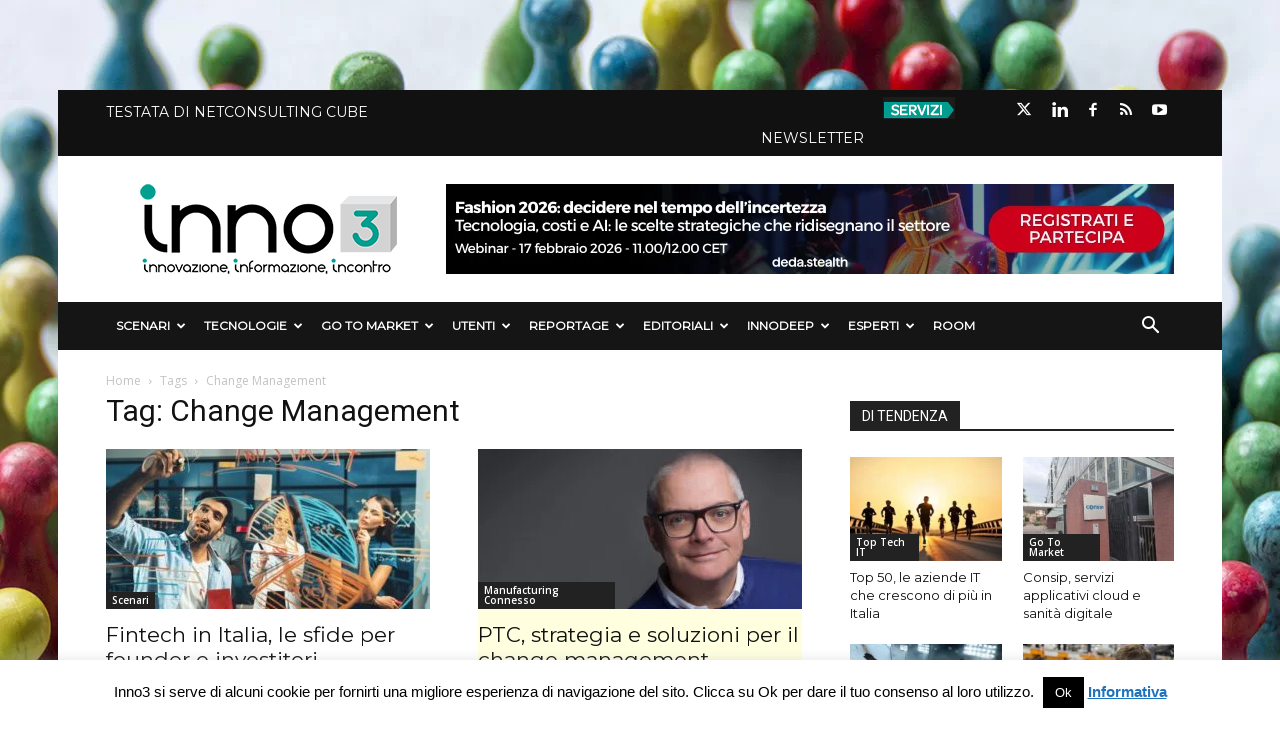

--- FILE ---
content_type: text/html; charset=UTF-8
request_url: https://inno3.it/tag/change-management/
body_size: 33260
content:

<!doctype html >
<!--[if IE 8]>    <html class="ie8" lang="en"> <![endif]-->
<!--[if IE 9]>    <html class="ie9" lang="en"> <![endif]-->
<!--[if gt IE 8]><!--> <html lang="it-IT"> <!--<![endif]-->
  <head>
    <title>Change Management Archivi &#187; inno3</title>
    <meta charset="UTF-8" />
    <meta name="viewport" content="width=device-width, initial-scale=1.0">
    <link rel="pingback" href="https://inno3.it/xmlrpc.php" />
    







<meta name='robots' content='index, follow, max-image-preview:large, max-snippet:-1, max-video-preview:-1' />
	<style>img:is([sizes="auto" i], [sizes^="auto," i]) { contain-intrinsic-size: 3000px 1500px }</style>
	<meta name="dlm-version" content="4.8.10"><link rel="icon" type="image/png" href="https://inno3.it/wp-content/uploads/2017/12/favicon.png">
	<!-- This site is optimized with the Yoast SEO plugin v26.7 - https://yoast.com/wordpress/plugins/seo/ -->
	<link rel="canonical" href="https://inno3.it/tag/change-management/" />
	<link rel="next" href="https://inno3.it/tag/change-management/page/2/" />
	<meta property="og:locale" content="it_IT" />
	<meta property="og:type" content="article" />
	<meta property="og:title" content="Change Management Archivi &#187; inno3" />
	<meta property="og:url" content="https://inno3.it/tag/change-management/" />
	<meta property="og:site_name" content="inno3" />
	<meta name="twitter:card" content="summary_large_image" />
	<script type="application/ld+json" class="yoast-schema-graph">{"@context":"https://schema.org","@graph":[{"@type":"CollectionPage","@id":"https://inno3.it/tag/change-management/","url":"https://inno3.it/tag/change-management/","name":"Change Management Archivi &#187; inno3","isPartOf":{"@id":"https://inno3.it/#website"},"primaryImageOfPage":{"@id":"https://inno3.it/tag/change-management/#primaryimage"},"image":{"@id":"https://inno3.it/tag/change-management/#primaryimage"},"thumbnailUrl":"https://inno3.it/wp-content/uploads/2025/06/Fintech-Founder-Fundraising.jpg","breadcrumb":{"@id":"https://inno3.it/tag/change-management/#breadcrumb"},"inLanguage":"it-IT"},{"@type":"ImageObject","inLanguage":"it-IT","@id":"https://inno3.it/tag/change-management/#primaryimage","url":"https://inno3.it/wp-content/uploads/2025/06/Fintech-Founder-Fundraising.jpg","contentUrl":"https://inno3.it/wp-content/uploads/2025/06/Fintech-Founder-Fundraising.jpg","width":1195,"height":731,"caption":"EY Fintech District"},{"@type":"BreadcrumbList","@id":"https://inno3.it/tag/change-management/#breadcrumb","itemListElement":[{"@type":"ListItem","position":1,"name":"Home","item":"https://inno3.it/"},{"@type":"ListItem","position":2,"name":"Change Management"}]},{"@type":"WebSite","@id":"https://inno3.it/#website","url":"https://inno3.it/","name":"inno3","description":"Innovazione, Informazione, Incontro","publisher":{"@id":"https://inno3.it/#organization"},"potentialAction":[{"@type":"SearchAction","target":{"@type":"EntryPoint","urlTemplate":"https://inno3.it/?s={search_term_string}"},"query-input":{"@type":"PropertyValueSpecification","valueRequired":true,"valueName":"search_term_string"}}],"inLanguage":"it-IT"},{"@type":"Organization","@id":"https://inno3.it/#organization","name":"Inno3","url":"https://inno3.it/","logo":{"@type":"ImageObject","inLanguage":"it-IT","@id":"https://inno3.it/#/schema/logo/image/","url":"https://inno3.it/wp-content/uploads/2017/12/logo-header-retina.png","contentUrl":"https://inno3.it/wp-content/uploads/2017/12/logo-header-retina.png","width":544,"height":180,"caption":"Inno3"},"image":{"@id":"https://inno3.it/#/schema/logo/image/"},"sameAs":["https://www.facebook.com/inno3puntoit/","https://www.linkedin.com/company/inno3/"]}]}</script>
	<!-- / Yoast SEO plugin. -->


<link rel='dns-prefetch' href='//secure.gravatar.com' />
<link rel='dns-prefetch' href='//stats.wp.com' />
<link rel='dns-prefetch' href='//fonts.googleapis.com' />
<link rel='dns-prefetch' href='//use.fontawesome.com' />
<link rel='dns-prefetch' href='//v0.wordpress.com' />
<link rel="alternate" type="application/rss+xml" title="inno3 &raquo; Feed" href="https://inno3.it/feed/" />
<link rel="alternate" type="application/rss+xml" title="inno3 &raquo; Feed dei commenti" href="https://inno3.it/comments/feed/" />
<link rel="alternate" type="application/rss+xml" title="inno3 &raquo; Change Management Feed del tag" href="https://inno3.it/tag/change-management/feed/" />
<script type="text/javascript">
/* <![CDATA[ */
window._wpemojiSettings = {"baseUrl":"https:\/\/s.w.org\/images\/core\/emoji\/16.0.1\/72x72\/","ext":".png","svgUrl":"https:\/\/s.w.org\/images\/core\/emoji\/16.0.1\/svg\/","svgExt":".svg","source":{"concatemoji":"https:\/\/inno3.it\/wp-includes\/js\/wp-emoji-release.min.js?ver=6.8.3"}};
/*! This file is auto-generated */
!function(s,n){var o,i,e;function c(e){try{var t={supportTests:e,timestamp:(new Date).valueOf()};sessionStorage.setItem(o,JSON.stringify(t))}catch(e){}}function p(e,t,n){e.clearRect(0,0,e.canvas.width,e.canvas.height),e.fillText(t,0,0);var t=new Uint32Array(e.getImageData(0,0,e.canvas.width,e.canvas.height).data),a=(e.clearRect(0,0,e.canvas.width,e.canvas.height),e.fillText(n,0,0),new Uint32Array(e.getImageData(0,0,e.canvas.width,e.canvas.height).data));return t.every(function(e,t){return e===a[t]})}function u(e,t){e.clearRect(0,0,e.canvas.width,e.canvas.height),e.fillText(t,0,0);for(var n=e.getImageData(16,16,1,1),a=0;a<n.data.length;a++)if(0!==n.data[a])return!1;return!0}function f(e,t,n,a){switch(t){case"flag":return n(e,"\ud83c\udff3\ufe0f\u200d\u26a7\ufe0f","\ud83c\udff3\ufe0f\u200b\u26a7\ufe0f")?!1:!n(e,"\ud83c\udde8\ud83c\uddf6","\ud83c\udde8\u200b\ud83c\uddf6")&&!n(e,"\ud83c\udff4\udb40\udc67\udb40\udc62\udb40\udc65\udb40\udc6e\udb40\udc67\udb40\udc7f","\ud83c\udff4\u200b\udb40\udc67\u200b\udb40\udc62\u200b\udb40\udc65\u200b\udb40\udc6e\u200b\udb40\udc67\u200b\udb40\udc7f");case"emoji":return!a(e,"\ud83e\udedf")}return!1}function g(e,t,n,a){var r="undefined"!=typeof WorkerGlobalScope&&self instanceof WorkerGlobalScope?new OffscreenCanvas(300,150):s.createElement("canvas"),o=r.getContext("2d",{willReadFrequently:!0}),i=(o.textBaseline="top",o.font="600 32px Arial",{});return e.forEach(function(e){i[e]=t(o,e,n,a)}),i}function t(e){var t=s.createElement("script");t.src=e,t.defer=!0,s.head.appendChild(t)}"undefined"!=typeof Promise&&(o="wpEmojiSettingsSupports",i=["flag","emoji"],n.supports={everything:!0,everythingExceptFlag:!0},e=new Promise(function(e){s.addEventListener("DOMContentLoaded",e,{once:!0})}),new Promise(function(t){var n=function(){try{var e=JSON.parse(sessionStorage.getItem(o));if("object"==typeof e&&"number"==typeof e.timestamp&&(new Date).valueOf()<e.timestamp+604800&&"object"==typeof e.supportTests)return e.supportTests}catch(e){}return null}();if(!n){if("undefined"!=typeof Worker&&"undefined"!=typeof OffscreenCanvas&&"undefined"!=typeof URL&&URL.createObjectURL&&"undefined"!=typeof Blob)try{var e="postMessage("+g.toString()+"("+[JSON.stringify(i),f.toString(),p.toString(),u.toString()].join(",")+"));",a=new Blob([e],{type:"text/javascript"}),r=new Worker(URL.createObjectURL(a),{name:"wpTestEmojiSupports"});return void(r.onmessage=function(e){c(n=e.data),r.terminate(),t(n)})}catch(e){}c(n=g(i,f,p,u))}t(n)}).then(function(e){for(var t in e)n.supports[t]=e[t],n.supports.everything=n.supports.everything&&n.supports[t],"flag"!==t&&(n.supports.everythingExceptFlag=n.supports.everythingExceptFlag&&n.supports[t]);n.supports.everythingExceptFlag=n.supports.everythingExceptFlag&&!n.supports.flag,n.DOMReady=!1,n.readyCallback=function(){n.DOMReady=!0}}).then(function(){return e}).then(function(){var e;n.supports.everything||(n.readyCallback(),(e=n.source||{}).concatemoji?t(e.concatemoji):e.wpemoji&&e.twemoji&&(t(e.twemoji),t(e.wpemoji)))}))}((window,document),window._wpemojiSettings);
/* ]]> */
</script>
<style id='wp-emoji-styles-inline-css' type='text/css'>

	img.wp-smiley, img.emoji {
		display: inline !important;
		border: none !important;
		box-shadow: none !important;
		height: 1em !important;
		width: 1em !important;
		margin: 0 0.07em !important;
		vertical-align: -0.1em !important;
		background: none !important;
		padding: 0 !important;
	}
</style>
<link rel='stylesheet' id='wp-block-library-css' href='https://inno3.it/wp-includes/css/dist/block-library/style.min.css?ver=6.8.3' type='text/css' media='all' />
<style id='classic-theme-styles-inline-css' type='text/css'>
/*! This file is auto-generated */
.wp-block-button__link{color:#fff;background-color:#32373c;border-radius:9999px;box-shadow:none;text-decoration:none;padding:calc(.667em + 2px) calc(1.333em + 2px);font-size:1.125em}.wp-block-file__button{background:#32373c;color:#fff;text-decoration:none}
</style>
<link rel='stylesheet' id='mediaelement-css' href='https://inno3.it/wp-includes/js/mediaelement/mediaelementplayer-legacy.min.css?ver=4.2.17' type='text/css' media='all' />
<link rel='stylesheet' id='wp-mediaelement-css' href='https://inno3.it/wp-includes/js/mediaelement/wp-mediaelement.min.css?ver=6.8.3' type='text/css' media='all' />
<style id='jetpack-sharing-buttons-style-inline-css' type='text/css'>
.jetpack-sharing-buttons__services-list{display:flex;flex-direction:row;flex-wrap:wrap;gap:0;list-style-type:none;margin:5px;padding:0}.jetpack-sharing-buttons__services-list.has-small-icon-size{font-size:12px}.jetpack-sharing-buttons__services-list.has-normal-icon-size{font-size:16px}.jetpack-sharing-buttons__services-list.has-large-icon-size{font-size:24px}.jetpack-sharing-buttons__services-list.has-huge-icon-size{font-size:36px}@media print{.jetpack-sharing-buttons__services-list{display:none!important}}.editor-styles-wrapper .wp-block-jetpack-sharing-buttons{gap:0;padding-inline-start:0}ul.jetpack-sharing-buttons__services-list.has-background{padding:1.25em 2.375em}
</style>
<link rel='stylesheet' id='mpp_gutenberg-css' href='https://inno3.it/wp-content/plugins/metronet-profile-picture/dist/blocks.style.build.css?ver=2.6.3' type='text/css' media='all' />
<style id='font-awesome-svg-styles-default-inline-css' type='text/css'>
.svg-inline--fa {
  display: inline-block;
  height: 1em;
  overflow: visible;
  vertical-align: -.125em;
}
</style>
<link rel='stylesheet' id='font-awesome-svg-styles-css' href='https://inno3.it/wp-content/uploads/font-awesome/v6.4.2/css/svg-with-js.css' type='text/css' media='all' />
<style id='font-awesome-svg-styles-inline-css' type='text/css'>
   .wp-block-font-awesome-icon svg::before,
   .wp-rich-text-font-awesome-icon svg::before {content: unset;}
</style>
<style id='global-styles-inline-css' type='text/css'>
:root{--wp--preset--aspect-ratio--square: 1;--wp--preset--aspect-ratio--4-3: 4/3;--wp--preset--aspect-ratio--3-4: 3/4;--wp--preset--aspect-ratio--3-2: 3/2;--wp--preset--aspect-ratio--2-3: 2/3;--wp--preset--aspect-ratio--16-9: 16/9;--wp--preset--aspect-ratio--9-16: 9/16;--wp--preset--color--black: #000000;--wp--preset--color--cyan-bluish-gray: #abb8c3;--wp--preset--color--white: #ffffff;--wp--preset--color--pale-pink: #f78da7;--wp--preset--color--vivid-red: #cf2e2e;--wp--preset--color--luminous-vivid-orange: #ff6900;--wp--preset--color--luminous-vivid-amber: #fcb900;--wp--preset--color--light-green-cyan: #7bdcb5;--wp--preset--color--vivid-green-cyan: #00d084;--wp--preset--color--pale-cyan-blue: #8ed1fc;--wp--preset--color--vivid-cyan-blue: #0693e3;--wp--preset--color--vivid-purple: #9b51e0;--wp--preset--gradient--vivid-cyan-blue-to-vivid-purple: linear-gradient(135deg,rgba(6,147,227,1) 0%,rgb(155,81,224) 100%);--wp--preset--gradient--light-green-cyan-to-vivid-green-cyan: linear-gradient(135deg,rgb(122,220,180) 0%,rgb(0,208,130) 100%);--wp--preset--gradient--luminous-vivid-amber-to-luminous-vivid-orange: linear-gradient(135deg,rgba(252,185,0,1) 0%,rgba(255,105,0,1) 100%);--wp--preset--gradient--luminous-vivid-orange-to-vivid-red: linear-gradient(135deg,rgba(255,105,0,1) 0%,rgb(207,46,46) 100%);--wp--preset--gradient--very-light-gray-to-cyan-bluish-gray: linear-gradient(135deg,rgb(238,238,238) 0%,rgb(169,184,195) 100%);--wp--preset--gradient--cool-to-warm-spectrum: linear-gradient(135deg,rgb(74,234,220) 0%,rgb(151,120,209) 20%,rgb(207,42,186) 40%,rgb(238,44,130) 60%,rgb(251,105,98) 80%,rgb(254,248,76) 100%);--wp--preset--gradient--blush-light-purple: linear-gradient(135deg,rgb(255,206,236) 0%,rgb(152,150,240) 100%);--wp--preset--gradient--blush-bordeaux: linear-gradient(135deg,rgb(254,205,165) 0%,rgb(254,45,45) 50%,rgb(107,0,62) 100%);--wp--preset--gradient--luminous-dusk: linear-gradient(135deg,rgb(255,203,112) 0%,rgb(199,81,192) 50%,rgb(65,88,208) 100%);--wp--preset--gradient--pale-ocean: linear-gradient(135deg,rgb(255,245,203) 0%,rgb(182,227,212) 50%,rgb(51,167,181) 100%);--wp--preset--gradient--electric-grass: linear-gradient(135deg,rgb(202,248,128) 0%,rgb(113,206,126) 100%);--wp--preset--gradient--midnight: linear-gradient(135deg,rgb(2,3,129) 0%,rgb(40,116,252) 100%);--wp--preset--font-size--small: 13px;--wp--preset--font-size--medium: 20px;--wp--preset--font-size--large: 36px;--wp--preset--font-size--x-large: 42px;--wp--preset--spacing--20: 0.44rem;--wp--preset--spacing--30: 0.67rem;--wp--preset--spacing--40: 1rem;--wp--preset--spacing--50: 1.5rem;--wp--preset--spacing--60: 2.25rem;--wp--preset--spacing--70: 3.38rem;--wp--preset--spacing--80: 5.06rem;--wp--preset--shadow--natural: 6px 6px 9px rgba(0, 0, 0, 0.2);--wp--preset--shadow--deep: 12px 12px 50px rgba(0, 0, 0, 0.4);--wp--preset--shadow--sharp: 6px 6px 0px rgba(0, 0, 0, 0.2);--wp--preset--shadow--outlined: 6px 6px 0px -3px rgba(255, 255, 255, 1), 6px 6px rgba(0, 0, 0, 1);--wp--preset--shadow--crisp: 6px 6px 0px rgba(0, 0, 0, 1);}:where(.is-layout-flex){gap: 0.5em;}:where(.is-layout-grid){gap: 0.5em;}body .is-layout-flex{display: flex;}.is-layout-flex{flex-wrap: wrap;align-items: center;}.is-layout-flex > :is(*, div){margin: 0;}body .is-layout-grid{display: grid;}.is-layout-grid > :is(*, div){margin: 0;}:where(.wp-block-columns.is-layout-flex){gap: 2em;}:where(.wp-block-columns.is-layout-grid){gap: 2em;}:where(.wp-block-post-template.is-layout-flex){gap: 1.25em;}:where(.wp-block-post-template.is-layout-grid){gap: 1.25em;}.has-black-color{color: var(--wp--preset--color--black) !important;}.has-cyan-bluish-gray-color{color: var(--wp--preset--color--cyan-bluish-gray) !important;}.has-white-color{color: var(--wp--preset--color--white) !important;}.has-pale-pink-color{color: var(--wp--preset--color--pale-pink) !important;}.has-vivid-red-color{color: var(--wp--preset--color--vivid-red) !important;}.has-luminous-vivid-orange-color{color: var(--wp--preset--color--luminous-vivid-orange) !important;}.has-luminous-vivid-amber-color{color: var(--wp--preset--color--luminous-vivid-amber) !important;}.has-light-green-cyan-color{color: var(--wp--preset--color--light-green-cyan) !important;}.has-vivid-green-cyan-color{color: var(--wp--preset--color--vivid-green-cyan) !important;}.has-pale-cyan-blue-color{color: var(--wp--preset--color--pale-cyan-blue) !important;}.has-vivid-cyan-blue-color{color: var(--wp--preset--color--vivid-cyan-blue) !important;}.has-vivid-purple-color{color: var(--wp--preset--color--vivid-purple) !important;}.has-black-background-color{background-color: var(--wp--preset--color--black) !important;}.has-cyan-bluish-gray-background-color{background-color: var(--wp--preset--color--cyan-bluish-gray) !important;}.has-white-background-color{background-color: var(--wp--preset--color--white) !important;}.has-pale-pink-background-color{background-color: var(--wp--preset--color--pale-pink) !important;}.has-vivid-red-background-color{background-color: var(--wp--preset--color--vivid-red) !important;}.has-luminous-vivid-orange-background-color{background-color: var(--wp--preset--color--luminous-vivid-orange) !important;}.has-luminous-vivid-amber-background-color{background-color: var(--wp--preset--color--luminous-vivid-amber) !important;}.has-light-green-cyan-background-color{background-color: var(--wp--preset--color--light-green-cyan) !important;}.has-vivid-green-cyan-background-color{background-color: var(--wp--preset--color--vivid-green-cyan) !important;}.has-pale-cyan-blue-background-color{background-color: var(--wp--preset--color--pale-cyan-blue) !important;}.has-vivid-cyan-blue-background-color{background-color: var(--wp--preset--color--vivid-cyan-blue) !important;}.has-vivid-purple-background-color{background-color: var(--wp--preset--color--vivid-purple) !important;}.has-black-border-color{border-color: var(--wp--preset--color--black) !important;}.has-cyan-bluish-gray-border-color{border-color: var(--wp--preset--color--cyan-bluish-gray) !important;}.has-white-border-color{border-color: var(--wp--preset--color--white) !important;}.has-pale-pink-border-color{border-color: var(--wp--preset--color--pale-pink) !important;}.has-vivid-red-border-color{border-color: var(--wp--preset--color--vivid-red) !important;}.has-luminous-vivid-orange-border-color{border-color: var(--wp--preset--color--luminous-vivid-orange) !important;}.has-luminous-vivid-amber-border-color{border-color: var(--wp--preset--color--luminous-vivid-amber) !important;}.has-light-green-cyan-border-color{border-color: var(--wp--preset--color--light-green-cyan) !important;}.has-vivid-green-cyan-border-color{border-color: var(--wp--preset--color--vivid-green-cyan) !important;}.has-pale-cyan-blue-border-color{border-color: var(--wp--preset--color--pale-cyan-blue) !important;}.has-vivid-cyan-blue-border-color{border-color: var(--wp--preset--color--vivid-cyan-blue) !important;}.has-vivid-purple-border-color{border-color: var(--wp--preset--color--vivid-purple) !important;}.has-vivid-cyan-blue-to-vivid-purple-gradient-background{background: var(--wp--preset--gradient--vivid-cyan-blue-to-vivid-purple) !important;}.has-light-green-cyan-to-vivid-green-cyan-gradient-background{background: var(--wp--preset--gradient--light-green-cyan-to-vivid-green-cyan) !important;}.has-luminous-vivid-amber-to-luminous-vivid-orange-gradient-background{background: var(--wp--preset--gradient--luminous-vivid-amber-to-luminous-vivid-orange) !important;}.has-luminous-vivid-orange-to-vivid-red-gradient-background{background: var(--wp--preset--gradient--luminous-vivid-orange-to-vivid-red) !important;}.has-very-light-gray-to-cyan-bluish-gray-gradient-background{background: var(--wp--preset--gradient--very-light-gray-to-cyan-bluish-gray) !important;}.has-cool-to-warm-spectrum-gradient-background{background: var(--wp--preset--gradient--cool-to-warm-spectrum) !important;}.has-blush-light-purple-gradient-background{background: var(--wp--preset--gradient--blush-light-purple) !important;}.has-blush-bordeaux-gradient-background{background: var(--wp--preset--gradient--blush-bordeaux) !important;}.has-luminous-dusk-gradient-background{background: var(--wp--preset--gradient--luminous-dusk) !important;}.has-pale-ocean-gradient-background{background: var(--wp--preset--gradient--pale-ocean) !important;}.has-electric-grass-gradient-background{background: var(--wp--preset--gradient--electric-grass) !important;}.has-midnight-gradient-background{background: var(--wp--preset--gradient--midnight) !important;}.has-small-font-size{font-size: var(--wp--preset--font-size--small) !important;}.has-medium-font-size{font-size: var(--wp--preset--font-size--medium) !important;}.has-large-font-size{font-size: var(--wp--preset--font-size--large) !important;}.has-x-large-font-size{font-size: var(--wp--preset--font-size--x-large) !important;}
:where(.wp-block-post-template.is-layout-flex){gap: 1.25em;}:where(.wp-block-post-template.is-layout-grid){gap: 1.25em;}
:where(.wp-block-columns.is-layout-flex){gap: 2em;}:where(.wp-block-columns.is-layout-grid){gap: 2em;}
:root :where(.wp-block-pullquote){font-size: 1.5em;line-height: 1.6;}
</style>
<link rel='stylesheet' id='contact-form-7-css' href='https://inno3.it/wp-content/plugins/contact-form-7/includes/css/styles.css?ver=6.1.4' type='text/css' media='all' />
<link rel='stylesheet' id='cookie-law-info-css' href='https://inno3.it/wp-content/plugins/cookie-law-info/legacy/public/css/cookie-law-info-public.css?ver=3.3.9.1' type='text/css' media='all' />
<link rel='stylesheet' id='cookie-law-info-gdpr-css' href='https://inno3.it/wp-content/plugins/cookie-law-info/legacy/public/css/cookie-law-info-gdpr.css?ver=3.3.9.1' type='text/css' media='all' />
<link rel='stylesheet' id='cool-tag-cloud-css' href='https://inno3.it/wp-content/plugins/cool-tag-cloud/inc/cool-tag-cloud.css?ver=2.25' type='text/css' media='all' />
<link rel='stylesheet' id='dm-events-style-css' href='https://inno3.it/wp-content/plugins/dm-events/assets/css/dm-events.css?ver=1.0.0' type='text/css' media='all' />
<link rel='stylesheet' id='spacexchimp_p005-bootstrap-tooltip-css-css' href='https://inno3.it/wp-content/plugins/social-media-buttons-toolbar/inc/lib/bootstrap-tooltip/bootstrap-tooltip.css?ver=4.73' type='text/css' media='all' />
<link rel='stylesheet' id='spacexchimp_p005-frontend-css-css' href='https://inno3.it/wp-content/plugins/social-media-buttons-toolbar/inc/css/frontend.css?ver=4.73' type='text/css' media='all' />
<style id='spacexchimp_p005-frontend-css-inline-css' type='text/css'>

                    .sxc-follow-buttons {
                        text-align: center !important;
                    }
                    .sxc-follow-buttons .sxc-follow-button,
                    .sxc-follow-buttons .sxc-follow-button a,
                    .sxc-follow-buttons .sxc-follow-button a img {
                        width: 45px !important;
                        height: 45px !important;
                    }
                    .sxc-follow-buttons .sxc-follow-button {
                        margin: 2.5px !important;
                    }
                  
</style>
<link rel='stylesheet' id='video_popup_main_style-css' href='https://inno3.it/wp-content/plugins/video-popup/assets/css/videoPopup.css?ver=2.0.3' type='text/css' media='all' />
<link rel='stylesheet' id='email-before-download-css' href='https://inno3.it/wp-content/plugins/email-before-download/public/css/email-before-download-public.css?ver=6.9.7-custom' type='text/css' media='all' />
<link rel='stylesheet' id='google-fonts-style-css' href='https://fonts.googleapis.com/css?family=Montserrat%3A400%7COpen+Sans%3A300italic%2C400%2C400italic%2C600%2C600italic%2C700%7CRoboto%3A300%2C400%2C400italic%2C500%2C500italic%2C700%2C900&#038;ver=8.2' type='text/css' media='all' />
<link rel='stylesheet' id='font-awesome-official-css' href='https://use.fontawesome.com/releases/v6.4.2/css/all.css' type='text/css' media='all' integrity="sha384-blOohCVdhjmtROpu8+CfTnUWham9nkX7P7OZQMst+RUnhtoY/9qemFAkIKOYxDI3" crossorigin="anonymous" />
<link rel='stylesheet' id='heateor_sss_frontend_css-css' href='https://inno3.it/wp-content/plugins/sassy-social-share/public/css/sassy-social-share-public.css?ver=3.3.79' type='text/css' media='all' />
<style id='heateor_sss_frontend_css-inline-css' type='text/css'>
.heateor_sss_button_instagram span.heateor_sss_svg,a.heateor_sss_instagram span.heateor_sss_svg{background:radial-gradient(circle at 30% 107%,#fdf497 0,#fdf497 5%,#fd5949 45%,#d6249f 60%,#285aeb 90%)}.heateor_sss_horizontal_sharing .heateor_sss_svg,.heateor_sss_standard_follow_icons_container .heateor_sss_svg{color:#fff;border-width:0px;border-style:solid;border-color:transparent}.heateor_sss_horizontal_sharing .heateorSssTCBackground{color:#666}.heateor_sss_horizontal_sharing span.heateor_sss_svg:hover,.heateor_sss_standard_follow_icons_container span.heateor_sss_svg:hover{border-color:transparent;}.heateor_sss_vertical_sharing span.heateor_sss_svg,.heateor_sss_floating_follow_icons_container span.heateor_sss_svg{color:#fff;border-width:0px;border-style:solid;border-color:transparent;}.heateor_sss_vertical_sharing .heateorSssTCBackground{color:#666;}.heateor_sss_vertical_sharing span.heateor_sss_svg:hover,.heateor_sss_floating_follow_icons_container span.heateor_sss_svg:hover{border-color:transparent;}@media screen and (max-width:783px) {.heateor_sss_vertical_sharing{display:none!important}}.heateor_sss_horizontal_sharing {
margin-bottom: 24px;
}
</style>
<link rel='stylesheet' id='__EPYT__style-css' href='https://inno3.it/wp-content/plugins/youtube-embed-plus/styles/ytprefs.min.css?ver=14.2.4' type='text/css' media='all' />
<style id='__EPYT__style-inline-css' type='text/css'>

                .epyt-gallery-thumb {
                        width: 33.333%;
                }
                
</style>
<link rel='stylesheet' id='td-theme-css' href='https://inno3.it/wp-content/themes/Newspaper/style.css?ver=8.2' type='text/css' media='all' />
<link rel='stylesheet' id='td-theme-child-css' href='https://inno3.it/wp-content/themes/Newspaper-child/style.css?ver=8.2c' type='text/css' media='all' />
<link rel='stylesheet' id='font-awesome-official-v4shim-css' href='https://use.fontawesome.com/releases/v6.4.2/css/v4-shims.css' type='text/css' media='all' integrity="sha384-IqMDcR2qh8kGcGdRrxwop5R2GiUY5h8aDR/LhYxPYiXh3sAAGGDkFvFqWgFvTsTd" crossorigin="anonymous" />
<script type="text/javascript" src="https://inno3.it/wp-includes/js/jquery/jquery.min.js?ver=3.7.1" id="jquery-core-js"></script>
<script type="text/javascript" src="https://inno3.it/wp-includes/js/jquery/jquery-migrate.min.js?ver=3.4.1" id="jquery-migrate-js"></script>
<script type="text/javascript" id="cookie-law-info-js-extra">
/* <![CDATA[ */
var Cli_Data = {"nn_cookie_ids":[],"cookielist":[],"non_necessary_cookies":[],"ccpaEnabled":"","ccpaRegionBased":"","ccpaBarEnabled":"","strictlyEnabled":["necessary","obligatoire"],"ccpaType":"gdpr","js_blocking":"","custom_integration":"","triggerDomRefresh":"","secure_cookies":""};
var cli_cookiebar_settings = {"animate_speed_hide":"500","animate_speed_show":"500","background":"#fff","border":"#444","border_on":"","button_1_button_colour":"#000","button_1_button_hover":"#000000","button_1_link_colour":"#fff","button_1_as_button":"1","button_1_new_win":"","button_2_button_colour":"#333","button_2_button_hover":"#292929","button_2_link_colour":"#1e73be","button_2_as_button":"","button_2_hidebar":"","button_3_button_colour":"#000","button_3_button_hover":"#000000","button_3_link_colour":"#fff","button_3_as_button":"1","button_3_new_win":"","button_4_button_colour":"#dedfe0","button_4_button_hover":"#b2b2b3","button_4_link_colour":"#333333","button_4_as_button":"1","button_7_button_colour":"#61a229","button_7_button_hover":"#4e8221","button_7_link_colour":"#fff","button_7_as_button":"1","button_7_new_win":"","font_family":"inherit","header_fix":"","notify_animate_hide":"1","notify_animate_show":"","notify_div_id":"#cookie-law-info-bar","notify_position_horizontal":"right","notify_position_vertical":"bottom","scroll_close":"","scroll_close_reload":"","accept_close_reload":"","reject_close_reload":"","showagain_tab":"","showagain_background":"#fff","showagain_border":"#000","showagain_div_id":"#cookie-law-info-again","showagain_x_position":"100px","text":"#000","show_once_yn":"","show_once":"10000","logging_on":"","as_popup":"","popup_overlay":"1","bar_heading_text":"","cookie_bar_as":"banner","popup_showagain_position":"bottom-right","widget_position":"left"};
var log_object = {"ajax_url":"https:\/\/inno3.it\/wp-admin\/admin-ajax.php"};
/* ]]> */
</script>
<script type="text/javascript" src="https://inno3.it/wp-content/plugins/cookie-law-info/legacy/public/js/cookie-law-info-public.js?ver=3.3.9.1" id="cookie-law-info-js"></script>
<script type="text/javascript" src="https://inno3.it/wp-content/plugins/social-media-buttons-toolbar/inc/lib/bootstrap-tooltip/bootstrap-tooltip.js?ver=4.73" id="spacexchimp_p005-bootstrap-tooltip-js-js"></script>
<script type="text/javascript" id="video_popup_main_modal-js-extra">
/* <![CDATA[ */
var theVideoPopupGeneralOptions = {"wrap_close":"false","no_cookie":"false","debug":"0"};
/* ]]> */
</script>
<script type="text/javascript" src="https://inno3.it/wp-content/plugins/video-popup/assets/js/videoPopup.js?ver=2.0.3" id="video_popup_main_modal-js"></script>
<script type="text/javascript" id="__ytprefs__-js-extra">
/* <![CDATA[ */
var _EPYT_ = {"ajaxurl":"https:\/\/inno3.it\/wp-admin\/admin-ajax.php","security":"e9b62d0476","gallery_scrolloffset":"20","eppathtoscripts":"https:\/\/inno3.it\/wp-content\/plugins\/youtube-embed-plus\/scripts\/","eppath":"https:\/\/inno3.it\/wp-content\/plugins\/youtube-embed-plus\/","epresponsiveselector":"[\"iframe.__youtube_prefs_widget__\"]","epdovol":"1","version":"14.2.4","evselector":"iframe.__youtube_prefs__[src], iframe[src*=\"youtube.com\/embed\/\"], iframe[src*=\"youtube-nocookie.com\/embed\/\"]","ajax_compat":"","maxres_facade":"eager","ytapi_load":"light","pause_others":"","stopMobileBuffer":"1","facade_mode":"","not_live_on_channel":""};
/* ]]> */
</script>
<script type="text/javascript" src="https://inno3.it/wp-content/plugins/youtube-embed-plus/scripts/ytprefs.min.js?ver=14.2.4" id="__ytprefs__-js"></script>
<script type="text/javascript" src="https://inno3.it/wp-content/plugins/wp-webinarsystem/includes/js/moment-with-locales.min.js?ver=1.33.28" id="wpws-moment-js"></script>
<link rel="https://api.w.org/" href="https://inno3.it/wp-json/" /><link rel="alternate" title="JSON" type="application/json" href="https://inno3.it/wp-json/wp/v2/tags/5717" /><link rel="EditURI" type="application/rsd+xml" title="RSD" href="https://inno3.it/xmlrpc.php?rsd" />
<meta name="generator" content="WordPress 6.8.3" />
<script async src="//pagead2.googlesyndication.com/pagead/js/adsbygoogle.js"></script>
<script>
  (adsbygoogle = window.adsbygoogle || []).push({
    google_ad_client: "ca-pub-4673074664818699",
    enable_page_level_ads: true
  });
</script>        <script type="text/javascript">
          var wpws_ajaxurl = 'https://inno3.it/wp-admin/admin-ajax.php';
        </script>
        	<style>img#wpstats{display:none}</style>
					<script>
				window.tdwGlobal = {"adminUrl":"https:\/\/inno3.it\/wp-admin\/","wpRestNonce":"b1182698db","wpRestUrl":"https:\/\/inno3.it\/wp-json\/","permalinkStructure":"\/%year%\/%monthnum%\/%day%\/%postname%\/"};
			</script>
			<!--[if lt IE 9]><script src="https://html5shim.googlecode.com/svn/trunk/html5.js"></script><![endif]-->
    <script>(()=>{var o=[],i={};["on","off","toggle","show"].forEach((l=>{i[l]=function(){o.push([l,arguments])}})),window.Boxzilla=i,window.boxzilla_queue=o})();</script>
<!-- JS generated by theme -->

<script>
    
    

	    var tdBlocksArray = []; //here we store all the items for the current page

	    //td_block class - each ajax block uses a object of this class for requests
	    function tdBlock() {
		    this.id = '';
		    this.block_type = 1; //block type id (1-234 etc)
		    this.atts = '';
		    this.td_column_number = '';
		    this.td_current_page = 1; //
		    this.post_count = 0; //from wp
		    this.found_posts = 0; //from wp
		    this.max_num_pages = 0; //from wp
		    this.td_filter_value = ''; //current live filter value
		    this.is_ajax_running = false;
		    this.td_user_action = ''; // load more or infinite loader (used by the animation)
		    this.header_color = '';
		    this.ajax_pagination_infinite_stop = ''; //show load more at page x
	    }


        // td_js_generator - mini detector
        (function(){
            var htmlTag = document.getElementsByTagName("html")[0];

            if ( navigator.userAgent.indexOf("MSIE 10.0") > -1 ) {
                htmlTag.className += ' ie10';
            }

            if ( !!navigator.userAgent.match(/Trident.*rv\:11\./) ) {
                htmlTag.className += ' ie11';
            }

            if ( /(iPad|iPhone|iPod)/g.test(navigator.userAgent) ) {
                htmlTag.className += ' td-md-is-ios';
            }

            var user_agent = navigator.userAgent.toLowerCase();
            if ( user_agent.indexOf("android") > -1 ) {
                htmlTag.className += ' td-md-is-android';
            }

            if ( -1 !== navigator.userAgent.indexOf('Mac OS X')  ) {
                htmlTag.className += ' td-md-is-os-x';
            }

            if ( /chrom(e|ium)/.test(navigator.userAgent.toLowerCase()) ) {
               htmlTag.className += ' td-md-is-chrome';
            }

            if ( -1 !== navigator.userAgent.indexOf('Firefox') ) {
                htmlTag.className += ' td-md-is-firefox';
            }

            if ( -1 !== navigator.userAgent.indexOf('Safari') && -1 === navigator.userAgent.indexOf('Chrome') ) {
                htmlTag.className += ' td-md-is-safari';
            }

            if( -1 !== navigator.userAgent.indexOf('IEMobile') ){
                htmlTag.className += ' td-md-is-iemobile';
            }

        })();




        var tdLocalCache = {};

        ( function () {
            "use strict";

            tdLocalCache = {
                data: {},
                remove: function (resource_id) {
                    delete tdLocalCache.data[resource_id];
                },
                exist: function (resource_id) {
                    return tdLocalCache.data.hasOwnProperty(resource_id) && tdLocalCache.data[resource_id] !== null;
                },
                get: function (resource_id) {
                    return tdLocalCache.data[resource_id];
                },
                set: function (resource_id, cachedData) {
                    tdLocalCache.remove(resource_id);
                    tdLocalCache.data[resource_id] = cachedData;
                }
            };
        })();

    
    
var td_viewport_interval_list=[{"limitBottom":767,"sidebarWidth":228},{"limitBottom":1018,"sidebarWidth":300},{"limitBottom":1140,"sidebarWidth":324}];
var td_animation_stack_effect="type0";
var tds_animation_stack=true;
var td_animation_stack_specific_selectors=".entry-thumb, img";
var td_animation_stack_general_selectors=".td-animation-stack img, .td-animation-stack .entry-thumb, .post img";
var td_ajax_url="https:\/\/inno3.it\/wp-admin\/admin-ajax.php?td_theme_name=Newspaper&v=8.2";
var td_get_template_directory_uri="https:\/\/inno3.it\/wp-content\/themes\/Newspaper";
var tds_snap_menu="";
var tds_logo_on_sticky="";
var tds_header_style="3";
var td_please_wait="Per favore attendi...";
var td_email_user_pass_incorrect="Utente o password errata!";
var td_email_user_incorrect="Email o Username errati!";
var td_email_incorrect="Email non corretta!";
var tds_more_articles_on_post_enable="";
var tds_more_articles_on_post_time_to_wait="";
var tds_more_articles_on_post_pages_distance_from_top=0;
var tds_theme_color_site_wide="#4db2ec";
var tds_smart_sidebar="enabled";
var tdThemeName="Newspaper";
var td_magnific_popup_translation_tPrev="Precedente (Freccia Sinistra)";
var td_magnific_popup_translation_tNext="Successivo (tasto freccia destra)";
var td_magnific_popup_translation_tCounter="%curr% di %total%";
var td_magnific_popup_translation_ajax_tError="Il contenuto di %url% non pu\u00f2 essere caricato.";
var td_magnific_popup_translation_image_tError="L'immagine #%curr% non pu\u00f2 essere caricata";
var tdDateNamesI18n={"month_names":["Gennaio","Febbraio","Marzo","Aprile","Maggio","Giugno","Luglio","Agosto","Settembre","Ottobre","Novembre","Dicembre"],"month_names_short":["Gen","Feb","Mar","Apr","Mag","Giu","Lug","Ago","Set","Ott","Nov","Dic"],"day_names":["domenica","luned\u00ec","marted\u00ec","mercoled\u00ec","gioved\u00ec","venerd\u00ec","sabato"],"day_names_short":["Dom","Lun","Mar","Mer","Gio","Ven","Sab"]};
var td_ad_background_click_link="https:\/\/inno3.it\/top-tech-it-la-classifica-delle-aziende-protagoniste-innovazione-digitale-in-italia\/";
var td_ad_background_click_target="_blank";
</script>

<!-- Global site tag (gtag.js) - Google Analytics -->
<script async src="https://www.googletagmanager.com/gtag/js?id=UA-111445019-1"></script>
<script>
  window.dataLayer = window.dataLayer || [];
  function gtag(){dataLayer.push(arguments);}
  gtag('js', new Date());

  gtag('config', 'UA-111445019-1');
</script>

<!-- Google tag (gtag.js) -->
<script async src="https://www.googletagmanager.com/gtag/js?id=G-M9X30VQYTH"></script>
<script>
  window.dataLayer = window.dataLayer || [];
  function gtag(){dataLayer.push(arguments);}
  gtag('js', new Date());

  gtag('config', 'G-M9X30VQYTH');
</script>

<!-- Google tag (gtag.js) -->
<script async src="https://www.googletagmanager.com/gtag/js?id=G-VW3TNHG5B3"></script>
<script>
  window.dataLayer = window.dataLayer || [];
  function gtag(){dataLayer.push(arguments);}
  gtag('js', new Date());

  gtag('config', 'G-VW3TNHG5B3');
</script>
<script type="application/ld+json">
                        {
                            "@context": "http://schema.org",
                            "@type": "BreadcrumbList",
                            "itemListElement": [{
                            "@type": "ListItem",
                            "position": 1,
                                "item": {
                                "@type": "WebSite",
                                "@id": "https://inno3.it/",
                                "name": "Home"                                               
                            }
                        },{
                            "@type": "ListItem",
                            "position": 2,
                                "item": {
                                "@type": "WebPage",
                                "@id": "https://inno3.it/tag/change-management/",
                                "name": "Change Management"
                            }
                        }    ]
                        }
                       </script><link rel="icon" href="https://inno3.it/wp-content/uploads/2017/12/cropped-favicon-32x32.png" sizes="32x32" />
<link rel="icon" href="https://inno3.it/wp-content/uploads/2017/12/cropped-favicon-192x192.png" sizes="192x192" />
<link rel="apple-touch-icon" href="https://inno3.it/wp-content/uploads/2017/12/cropped-favicon-180x180.png" />
<meta name="msapplication-TileImage" content="https://inno3.it/wp-content/uploads/2017/12/cropped-favicon-270x270.png" />
		<style type="text/css" id="wp-custom-css">
			.td-post-category {
    position: initial;
}

.textGradientIBM {
  color: #717074; /* fix for not webkit browsers */
  background: linear-gradient(to right, #5abbff 20%, #2162fc 40%, #aa90fb 60%, #fe8193 85%);
  background-size: cover;
  -webkit-background-clip: text;
  -webkit-text-fill-color: transparent;
  background-clip: text;
  text-fill-color: transparent;
}

.td_module_6.td_module_wrap.td-animation-stack.advertorial_header  {
	background-color: transparent;
}

body.td-animation-stack-type0 .post img {
    opacity: 1 !important;
}

@media only screen and (max-width: 900px) { 
   .infografica {
      width: 100%;
   }
}

@media only screen and (min-width: 901px) { 
   .infografica {
	    width: 800px;
  	  position: relative;
    	left: 135px;
   }
}


		</style>
		








		<script async='async' src='https://www.googletagservices.com/tag/js/gpt.js'></script>
		<script>
        var googletag = googletag || {};
        googletag.cmd = googletag.cmd || [];
		</script>

		<script>
        googletag.cmd.push(function() {
            googletag.defineSlot('/21679501900/Leaderboard_Header', [728, 90], 'div-gpt-ad-1524233443467-0').addService(googletag.pubads());
            googletag.pubads().enableSingleRequest();
            googletag.enableServices();
        });
		</script>

  </head>

<body class="archive tag tag-change-management tag-5717 wp-theme-Newspaper wp-child-theme-Newspaper-child global-block-template-1 td-animation-stack-type0 td-boxed-layout td-ad-background-link" itemscope="itemscope" itemtype="https://schema.org/WebPage">

<div class="td-menu-background"></div>
<div id="td-mobile-nav">
    <div class="td-mobile-container">
        <!-- mobile menu top section -->
        <div class="td-menu-socials-wrap">
            <!-- socials -->
            <div class="td-menu-socials">
                
        <span class="td-social-icon-wrap">
            <a target="_blank" href="https://twitter.com/Inno3news" title="Twitter">
                    <i class="fa-brands fa-x-twitter" style="font-size: 16px; margin-right: 10px;"></i>
            </a>
        </span>
        <span class="td-social-icon-wrap">
            <a target="_blank" href="https://www.linkedin.com/company/inno3" title="Linkedin">
                <i class="td-icon-font td-icon-linkedin" style="margin-bottom: 5px; background-color: revert;"></i>
            </a>
        </span>
        <span class="td-social-icon-wrap">
            <a target="_blank" href="https://www.facebook.com/inno3puntoit/" title="Facebook">
                <i class="td-icon-font td-icon-facebook" style="margin-bottom: 5px; background-color: revert;"></i>
            </a>
        </span>
        <span class="td-social-icon-wrap">
            <a target="_blank" href="https://inno3.it/feed" title="RSS">
                <i class="td-icon-font td-icon-rss" style="margin-bottom: 5px; background-color: revert;"></i>
            </a>
        </span>
        <span class="td-social-icon-wrap">
            <a target="_blank" href="https://www.youtube.com/channel/UCHqwgT1VaLVrUPzno3uVZ0A/videos" title="Youtube">
                <i class="td-icon-font td-icon-youtube" style="margin-bottom: 5px; background-color: revert;"></i>
            </a>
        </span>            </div>
            <!-- close button -->
            <div class="td-mobile-close">
                <a href="#"><i class="td-icon-close-mobile"></i></a>
            </div>
        </div>

        <!-- login section -->
        
        <!-- menu section -->
        <div class="td-mobile-content">
            <div class="menu-header-menu-container"><ul id="menu-header-menu" class="td-mobile-main-menu"><li id="menu-item-160" class="menu-item menu-item-type-custom menu-item-object-custom menu-item-first menu-item-160"><a href="https://inno3.it/category/scenari/">Scenari</a></li>
<li id="menu-item-161" class="menu-item menu-item-type-custom menu-item-object-custom menu-item-161"><a href="https://inno3.it/category/tecnologie/">Tecnologie</a></li>
<li id="menu-item-162" class="menu-item menu-item-type-custom menu-item-object-custom menu-item-162"><a href="https://inno3.it/category/go-to-market/">Go To Market</a></li>
<li id="menu-item-163" class="menu-item menu-item-type-custom menu-item-object-custom menu-item-163"><a href="https://inno3.it/category/utenti/">Utenti</a></li>
<li id="menu-item-1370" class="menu-item menu-item-type-custom menu-item-object-custom menu-item-1370"><a href="https://inno3.it/category/reportage/">Reportage</a></li>
<li id="menu-item-1371" class="menu-item menu-item-type-custom menu-item-object-custom menu-item-1371"><a href="https://inno3.it/category/editoriale/">Editoriali</a></li>
<li id="menu-item-137546" class="menu-item menu-item-type-custom menu-item-object-custom menu-item-has-children menu-item-137546"><a>Innodeep<i class="td-icon-menu-right td-element-after"></i></a>
<ul class="sub-menu">
	<li id="menu-item-143707" class="menu-item menu-item-type-post_type menu-item-object-page menu-item-143707"><a href="https://inno3.it/innodeep-focus-telco-pubblica-amministrazione/">InnoDeep Focus Pubblica Amministrazione</a></li>
	<li id="menu-item-143599" class="menu-item menu-item-type-post_type menu-item-object-page menu-item-143599"><a href="https://inno3.it/innodeep-focus-telco/">InnoDeep Focus Telco</a></li>
	<li id="menu-item-142775" class="menu-item menu-item-type-post_type menu-item-object-page menu-item-142775"><a href="https://inno3.it/innodeep-focus-utilities/">InnoDeep Focus Utilities</a></li>
	<li id="menu-item-142498" class="menu-item menu-item-type-post_type menu-item-object-page menu-item-142498"><a href="https://inno3.it/innodeep-focus-manufacturing/">InnoDeep Focus Manufacturing</a></li>
	<li id="menu-item-142013" class="menu-item menu-item-type-post_type menu-item-object-page menu-item-142013"><a href="https://inno3.it/innodeep-focus-banking/">InnoDeep Focus Banking</a></li>
	<li id="menu-item-141710" class="menu-item menu-item-type-post_type menu-item-object-page menu-item-141710"><a href="https://inno3.it/innodeep-focus-healthcare/">InnoDeep Focus Healthcare</a></li>
	<li id="menu-item-141711" class="menu-item menu-item-type-post_type menu-item-object-page menu-item-141711"><a href="https://inno3.it/innodeep-focus-insurance/">InnoDeep Focus Insurance</a></li>
	<li id="menu-item-137547" class="menu-item menu-item-type-post_type menu-item-object-page menu-item-137547"><a href="https://inno3.it/innocloud/">InnoCloud</a></li>
	<li id="menu-item-137548" class="menu-item menu-item-type-post_type menu-item-object-page menu-item-137548"><a href="https://inno3.it/innografica/">InnoGrafica</a></li>
	<li id="menu-item-127649" class="menu-item menu-item-type-post_type menu-item-object-page menu-item-127649"><a href="https://inno3.it/innogreen-sostenibilita-esg/">InnoGreen</a></li>
	<li id="menu-item-127650" class="menu-item menu-item-type-post_type menu-item-object-page menu-item-127650"><a href="https://inno3.it/innosecurity/">InnoSecurity</a></li>
</ul>
</li>
<li id="menu-item-138193" class="menu-item menu-item-type-custom menu-item-object-custom menu-item-138193"><a href="https://inno3.it/category/i-nostri-esperti/">Esperti</a></li>
<li id="menu-item-38259" class="menu-item menu-item-type-custom menu-item-object-custom menu-item-38259"><a href="https://inno3.it/le-room-di-inno3/">Room</a></li>
</ul></div>        </div>
    </div>

    <!-- register/login section -->
    </div>    <div class="td-search-background"></div>
<div class="td-search-wrap-mob">
	<div class="td-drop-down-search" aria-labelledby="td-header-search-button">
		<form method="get" class="td-search-form" action="https://inno3.it/">
			<!-- close button -->
			<div class="td-search-close">
				<a href="#"><i class="td-icon-close-mobile"></i></a>
			</div>
			<div role="search" class="td-search-input">
				<span>Cerca</span>
				<input id="td-header-search-mob" type="text" value="" name="s" autocomplete="off" />
			</div>
		</form>
		<div id="td-aj-search-mob"></div>
	</div>
</div>

<div id="td-outer-wrap" class="td-theme-wrap">

        <!--
Header style 3222
-->

<div class="td-header-wrap td-header-style-3">

    <div class="td-header-top-menu-full td-container-wrap ">
        <div class="td-container td-header-row td-header-top-menu">
            
    <div class="top-bar-style-4">

			<ul id="menu-top-menu" class="top-header-menu sf-js-enabled left-side-top-menu">
				<li id="menu-item-1394" class="menu-item menu-item-type-post_type menu-item-object-page menu-item-first td-menu-item td-normal-menu menu-item-1394"><a href="https://inno3.it/chi-siamo/">Testata di NetConsulting cube</a></li>
			</ul>

			<div class="td-header-sp-top-widget">
    
        <span class="td-social-icon-wrap">
            <a target="_blank" href="https://twitter.com/Inno3news" title="Twitter">
                    <i class="fa-brands fa-x-twitter" style="font-size: 16px; margin-right: 10px;"></i>
            </a>
        </span>
        <span class="td-social-icon-wrap">
            <a target="_blank" href="https://www.linkedin.com/company/inno3" title="Linkedin">
                <i class="td-icon-font td-icon-linkedin" style="margin-bottom: 5px; background-color: revert;"></i>
            </a>
        </span>
        <span class="td-social-icon-wrap">
            <a target="_blank" href="https://www.facebook.com/inno3puntoit/" title="Facebook">
                <i class="td-icon-font td-icon-facebook" style="margin-bottom: 5px; background-color: revert;"></i>
            </a>
        </span>
        <span class="td-social-icon-wrap">
            <a target="_blank" href="https://inno3.it/feed" title="RSS">
                <i class="td-icon-font td-icon-rss" style="margin-bottom: 5px; background-color: revert;"></i>
            </a>
        </span>
        <span class="td-social-icon-wrap">
            <a target="_blank" href="https://www.youtube.com/channel/UCHqwgT1VaLVrUPzno3uVZ0A/videos" title="Youtube">
                <i class="td-icon-font td-icon-youtube" style="margin-bottom: 5px; background-color: revert;"></i>
            </a>
        </span></div>
        
<div class="td-header-sp-top-menu">


	<div class="menu-top-container"><ul id="menu-top-menu" class="top-header-menu"><li id="menu-item-1499" class="menu-item menu-item-type-post_type menu-item-object-page menu-item-first td-menu-item td-normal-menu menu-item-1499"><a href="https://inno3.it/servizi/newsletter/">Newsletter</a></li>
<li id="menu-item-1029" class="selector-menu-servizi menu-item menu-item-type-post_type menu-item-object-page td-menu-item td-normal-menu menu-item-1029"><a href="https://inno3.it/servizi/">I nostri Servizi</a></li>
</ul></div></div>
    </div>

<!-- LOGIN MODAL -->
        </div>
    </div>

    <div class="td-banner-wrap-full td-container-wrap ">
        <div class="td-container td-header-row td-header-header">
            <div class="td-header-sp-logo">
                        <a class="td-main-logo" href="https://inno3.it/">
            <img class="td-retina-data" data-retina="https://inno3.it/wp-content/uploads/2017/11/logo-header-retina.png" src="https://inno3.it/wp-content/uploads/2017/11/logo-header.png" alt=""/>
            <span class="td-visual-hidden">inno3</span>
        </a>
                </div>

					<div  class="td-header-sp-recs">
                <div class="td-header-rec-wrap">
    <div class="td-a-rec td-a-rec-id-header  td_uid_1_69796ba95d740_rand td_block_template_1"><!--LEADERBOARD WEBINAR DEDA STEALTH -->
<div class="td-all-devices"><a href="https://www.dedastealth.com/it/news/livewebinar/fashion-trends-2026" target="_blank"><img src="https://inno3.it/wp-content/uploads/2026/01/1banner.png" alt="Fashion 2026: decidere nel tempo dell’incertezza" style="width:100%; max-width:728px!important;"/></a></div>


<!--LEADERBOARD INNOVERTICAL -->
<!--<div class="td-all-devices"><a href="https://inno3.it/innodeep-focus-vertical/" target="_blank"><img src="https://inno3.it/wp-content/uploads/2025/10/Leaderboard_InnoDeep_Focus_Vertical.jpg" alt="InnoDeep" style="width:100%; max-width:728px!important;"/></a></div>-->








<!--LEADERBOARD CYBERTECH -->

<!--<div class="td-all-devices"><a href="https://italy.cybertechconference.com/" target="_blank"><img src="https://inno3.it/wp-content/uploads/2025/09/728x90_-Inno32.jpg" alt="Cybertech Europe" style="width:100%; max-width:728px!important;"/></a></div>-->


<!--LEADERBOARD INNOCLOUD-->

<!--<div class="td-all-devices"><a href="https://inno3.it/innocloud/" target="_blank"><img src="https://inno3.it/wp-content/uploads/2025/03/Leaderboard_InnoCloud.jpg" alt="InnoCloud" style="width:100%; max-width:728px!important;"/></a></div>-->



<!--LEADERBOARD INNOSECURITY-->

<!--<div class="td-all-devices"><a href="https://inno3.it/innosecurity/" target="_blank"><img src="https://inno3.it/wp-content/uploads/2024/01/Leaderboard_InnoSecurity.jpg" alt="CYBERTECH EUROPE 2023" style="width:100%; max-width:728px!important;"/></a></div>-->

<!--LEADERBOARD INNOGREEN-->

<!--<div class="td-all-devices"><a href="https://inno3.it/innogreen-sostenibilita-esg/" target="_blank"><img src="https://inno3.it/wp-content/uploads/2024/11/Leaderboard_InnoGreen.jpg" alt="InnoGreen" style="width:100%; max-width:728px!important;"/></a></div>-->

<!--LEADERBOARD TOP TECH-->

<!--<div class="td-all-devices"><a href="https://inno3.it/top-tech-it-la-classifica-delle-aziende-protagoniste-innovazione-digitale-in-italia/" target="_blank"><img src="https://inno3.it/wp-content/uploads/2024/10/Leaderboard_TopTechIT.jpg" alt="TOP TECH IT" style="width:100%; max-width:728px!important;"/></a></div>-->




</div>
</div>            </div>
        </div>
    </div>

    <div class="td-header-menu-wrap-full td-container-wrap ">
        <div class="td-header-menu-wrap">
            <div class="td-container td-header-row td-header-main-menu black-menu">
                <div id="td-header-menu" role="navigation">
    <div id="td-top-mobile-toggle"><a href="#"><i class="td-icon-font td-icon-mobile"></i></a></div>
    <div class="td-main-menu-logo td-logo-in-header">
        		<a class="td-mobile-logo td-sticky-disable" href="https://inno3.it/">
			<img class="td-retina-data" data-retina="https://inno3.it/wp-content/uploads/2017/11/logo-mobile-retina.png" src="https://inno3.it/wp-content/uploads/2017/11/logo-mobile.png" alt=""/>
		</a>
			<a class="td-header-logo td-sticky-disable" href="https://inno3.it/">
			<img class="td-retina-data" data-retina="https://inno3.it/wp-content/uploads/2017/11/logo-header-retina.png" src="https://inno3.it/wp-content/uploads/2017/11/logo-header.png" alt=""/>
		</a>
	    </div>
    <div class="menu-header-menu-container"><ul id="menu-header-menu-1" class="sf-menu"><li class="menu-item menu-item-type-custom menu-item-object-custom menu-item-first td-menu-item td-mega-menu menu-item-160"><a href="https://inno3.it/category/scenari/">Scenari</a>
<ul class="sub-menu">
	<li id="menu-item-0" class="menu-item-0"><div class="td-container-border"><div class="td-mega-grid"><div class="td_block_wrap td_block_mega_menu td_uid_2_69796ba95e277_rand td-no-subcats td_with_ajax_pagination td-pb-border-top td_block_template_1"  data-td-block-uid="td_uid_2_69796ba95e277" ><script>var block_td_uid_2_69796ba95e277 = new tdBlock();
block_td_uid_2_69796ba95e277.id = "td_uid_2_69796ba95e277";
block_td_uid_2_69796ba95e277.atts = '{"limit":"5","sort":"","post_ids":"","tag_slug":"","autors_id":"","installed_post_types":"","category_id":"6","category_ids":"","custom_title":"","custom_url":"","show_child_cat":30,"sub_cat_ajax":"","ajax_pagination":"next_prev","header_color":"","header_text_color":"","ajax_pagination_infinite_stop":"","td_column_number":3,"td_ajax_preloading":"","td_ajax_filter_type":"td_category_ids_filter","td_ajax_filter_ids":"","td_filter_default_txt":"Tutti","color_preset":"","border_top":"","class":"td_uid_2_69796ba95e277_rand","el_class":"","offset":"","css":"","tdc_css":"","tdc_css_class":"td_uid_2_69796ba95e277_rand","tdc_css_class_style":"td_uid_2_69796ba95e277_rand_style","live_filter":"","live_filter_cur_post_id":"","live_filter_cur_post_author":"","block_template_id":""}';
block_td_uid_2_69796ba95e277.td_column_number = "3";
block_td_uid_2_69796ba95e277.block_type = "td_block_mega_menu";
block_td_uid_2_69796ba95e277.post_count = "5";
block_td_uid_2_69796ba95e277.found_posts = "1450";
block_td_uid_2_69796ba95e277.header_color = "";
block_td_uid_2_69796ba95e277.ajax_pagination_infinite_stop = "";
block_td_uid_2_69796ba95e277.max_num_pages = "290";
tdBlocksArray.push(block_td_uid_2_69796ba95e277);
</script><div id=td_uid_2_69796ba95e277 class="td_block_inner"><div class="td-mega-row"><div class="td-mega-span">
        <div class="td_module_mega_menu td_mod_mega_menu">
            <div class="td-module-image">
                <div class="td-module-thumb"><a href="https://inno3.it/2026/01/26/artigiani-e-pmi-quanto-e-in-che-settori-si-usa-ai/" rel="bookmark" title="Artigiani e Pmi, quanto e in che settori si usa l&#8217;AI"><img width="218" height="150" class="entry-thumb" src="https://inno3.it/wp-content/uploads/2026/01/AI-nelle-Pmi-e-Micro-Imprese-218x150.jpg" srcset="https://inno3.it/wp-content/uploads/2026/01/AI-nelle-Pmi-e-Micro-Imprese-218x150.jpg 218w, https://inno3.it/wp-content/uploads/2026/01/AI-nelle-Pmi-e-Micro-Imprese-100x70.jpg 100w" sizes="(max-width: 218px) 100vw, 218px" alt="AI nelle micro imprese e PmiImmagine di DC Studio su Freepik" title="Artigiani e Pmi, quanto e in che settori si usa l&#8217;AI"/></a></div>                <a href="https://inno3.it/category/scenari/" class="td-post-category">Scenari</a>            </div>

            <div class="item-details">
                <h3 class="entry-title td-module-title"><a href="https://inno3.it/2026/01/26/artigiani-e-pmi-quanto-e-in-che-settori-si-usa-ai/" rel="bookmark" title="Artigiani e Pmi, quanto e in che settori si usa l&#8217;AI">Artigiani e Pmi, quanto e in che settori si usa l&#8217;AI</a></h3>            </div>
        </div>
        </div><div class="td-mega-span">
        <div class="td_module_mega_menu td_mod_mega_menu">
            <div class="td-module-image">
                <div class="td-module-thumb"><a href="https://inno3.it/2026/01/23/osservatorio-agcom-comunicazioni-mercato-vivo/" rel="bookmark" title="Osservatorio Agcom, comunicazioni mercato vivo"><img width="218" height="150" class="entry-thumb" src="https://inno3.it/wp-content/uploads/2025/01/Connettivita-Italia-Agcom_DEF-218x150.jpg" srcset="https://inno3.it/wp-content/uploads/2025/01/Connettivita-Italia-Agcom_DEF-218x150.jpg 218w, https://inno3.it/wp-content/uploads/2025/01/Connettivita-Italia-Agcom_DEF-100x70.jpg 100w" sizes="(max-width: 218px) 100vw, 218px" alt="Report Agcom 4/2024 e 4/2025 Apertura" title="Osservatorio Agcom, comunicazioni mercato vivo"/></a></div>                <a href="https://inno3.it/category/servizi/" class="td-post-category">Servizi</a>            </div>

            <div class="item-details">
                <h3 class="entry-title td-module-title"><a href="https://inno3.it/2026/01/23/osservatorio-agcom-comunicazioni-mercato-vivo/" rel="bookmark" title="Osservatorio Agcom, comunicazioni mercato vivo">Osservatorio Agcom, comunicazioni mercato vivo</a></h3>            </div>
        </div>
        </div><div class="td-mega-span">
        <div class="td_module_mega_menu td_mod_mega_menu">
            <div class="td-module-image">
                <div class="td-module-thumb"><a href="https://inno3.it/2026/01/21/capgemini-cinque-tech-trend-2026-ai-riscrive-la-sfera-software/" rel="bookmark" title="Capgemini, 5 tech trend 2026: l&#8217;AI riscrive il software"><img width="218" height="150" class="entry-thumb" src="https://inno3.it/wp-content/uploads/2026/01/Tech-Trends-2026-Apertura-218x150.jpg" srcset="https://inno3.it/wp-content/uploads/2026/01/Tech-Trends-2026-Apertura-218x150.jpg 218w, https://inno3.it/wp-content/uploads/2026/01/Tech-Trends-2026-Apertura-100x70.jpg 100w" sizes="(max-width: 218px) 100vw, 218px" alt="Tech Trends 2026 AperturaImmagine di freepik" title="Capgemini, 5 tech trend 2026: l&#8217;AI riscrive il software"/></a></div>                <a href="https://inno3.it/category/scenari/" class="td-post-category">Scenari</a>            </div>

            <div class="item-details">
                <h3 class="entry-title td-module-title"><a href="https://inno3.it/2026/01/21/capgemini-cinque-tech-trend-2026-ai-riscrive-la-sfera-software/" rel="bookmark" title="Capgemini, 5 tech trend 2026: l&#8217;AI riscrive il software">Capgemini, 5 tech trend 2026: l&#8217;AI riscrive il software</a></h3>            </div>
        </div>
        </div><div class="td-mega-span">
        <div class="td_module_mega_menu td_mod_mega_menu">
            <div class="td-module-image">
                <div class="td-module-thumb"><a href="https://inno3.it/2026/01/21/report-netskope-policy-sui-dati-sotto-scacco-con-ai/" rel="bookmark" title="Report Netskope, policy sui dati sotto scacco con l&#8217;AI"><img width="218" height="150" class="entry-thumb" src="https://inno3.it/wp-content/uploads/2026/01/Shadow-AI-e-cybersecurity-218x150.jpg" srcset="https://inno3.it/wp-content/uploads/2026/01/Shadow-AI-e-cybersecurity-218x150.jpg 218w, https://inno3.it/wp-content/uploads/2026/01/Shadow-AI-e-cybersecurity-100x70.jpg 100w" sizes="(max-width: 218px) 100vw, 218px" alt="Shadow AI e CybersecurityImmagine di DC Studio su Freepik" title="Report Netskope, policy sui dati sotto scacco con l&#8217;AI"/></a></div>                <a href="https://inno3.it/category/scenari/" class="td-post-category">Scenari</a>            </div>

            <div class="item-details">
                <h3 class="entry-title td-module-title"><a href="https://inno3.it/2026/01/21/report-netskope-policy-sui-dati-sotto-scacco-con-ai/" rel="bookmark" title="Report Netskope, policy sui dati sotto scacco con l&#8217;AI">Report Netskope, policy sui dati sotto scacco con l&#8217;AI</a></h3>            </div>
        </div>
        </div><div class="td-mega-span">
        <div class="td_module_mega_menu td_mod_mega_menu">
            <div class="td-module-image">
                <div class="td-module-thumb"><a href="https://inno3.it/2026/01/21/digital-omnibus-impatti-sulla-compliance-aziendale/" rel="bookmark" title="Digital Omnibus, impatti sulla compliance aziendale"><img width="218" height="150" class="entry-thumb" src="https://inno3.it/wp-content/uploads/2026/01/20260119_Apertura-Digital-Omnibus-218x150.jpg" srcset="https://inno3.it/wp-content/uploads/2026/01/20260119_Apertura-Digital-Omnibus-218x150.jpg 218w, https://inno3.it/wp-content/uploads/2026/01/20260119_Apertura-Digital-Omnibus-100x70.jpg 100w" sizes="(max-width: 218px) 100vw, 218px" alt="Digital OmnibusImmagine di onlyyouqj su Freepik" title="Digital Omnibus, impatti sulla compliance aziendale"/></a></div>                <a href="https://inno3.it/category/scenari/" class="td-post-category">Scenari</a>            </div>

            <div class="item-details">
                <h3 class="entry-title td-module-title"><a href="https://inno3.it/2026/01/21/digital-omnibus-impatti-sulla-compliance-aziendale/" rel="bookmark" title="Digital Omnibus, impatti sulla compliance aziendale">Digital Omnibus, impatti sulla compliance aziendale</a></h3>            </div>
        </div>
        </div></div></div><div class="td-next-prev-wrap"><a href="#" class="td-ajax-prev-page ajax-page-disabled" id="prev-page-td_uid_2_69796ba95e277" data-td_block_id="td_uid_2_69796ba95e277"><i class="td-icon-font td-icon-menu-left"></i></a><a href="#"  class="td-ajax-next-page" id="next-page-td_uid_2_69796ba95e277" data-td_block_id="td_uid_2_69796ba95e277"><i class="td-icon-font td-icon-menu-right"></i></a></div><div class="clearfix"></div></div> <!-- ./block1 --></div></div></li>
</ul>
</li>
<li class="menu-item menu-item-type-custom menu-item-object-custom td-menu-item td-mega-menu menu-item-161"><a href="https://inno3.it/category/tecnologie/">Tecnologie</a>
<ul class="sub-menu">
	<li class="menu-item-0"><div class="td-container-border"><div class="td-mega-grid"><div class="td_block_wrap td_block_mega_menu td_uid_3_69796ba961186_rand td-no-subcats td_with_ajax_pagination td-pb-border-top td_block_template_1"  data-td-block-uid="td_uid_3_69796ba961186" ><script>var block_td_uid_3_69796ba961186 = new tdBlock();
block_td_uid_3_69796ba961186.id = "td_uid_3_69796ba961186";
block_td_uid_3_69796ba961186.atts = '{"limit":"5","sort":"","post_ids":"","tag_slug":"","autors_id":"","installed_post_types":"","category_id":"11","category_ids":"","custom_title":"","custom_url":"","show_child_cat":30,"sub_cat_ajax":"","ajax_pagination":"next_prev","header_color":"","header_text_color":"","ajax_pagination_infinite_stop":"","td_column_number":3,"td_ajax_preloading":"","td_ajax_filter_type":"td_category_ids_filter","td_ajax_filter_ids":"","td_filter_default_txt":"Tutti","color_preset":"","border_top":"","class":"td_uid_3_69796ba961186_rand","el_class":"","offset":"","css":"","tdc_css":"","tdc_css_class":"td_uid_3_69796ba961186_rand","tdc_css_class_style":"td_uid_3_69796ba961186_rand_style","live_filter":"","live_filter_cur_post_id":"","live_filter_cur_post_author":"","block_template_id":""}';
block_td_uid_3_69796ba961186.td_column_number = "3";
block_td_uid_3_69796ba961186.block_type = "td_block_mega_menu";
block_td_uid_3_69796ba961186.post_count = "5";
block_td_uid_3_69796ba961186.found_posts = "948";
block_td_uid_3_69796ba961186.header_color = "";
block_td_uid_3_69796ba961186.ajax_pagination_infinite_stop = "";
block_td_uid_3_69796ba961186.max_num_pages = "190";
tdBlocksArray.push(block_td_uid_3_69796ba961186);
</script><div id=td_uid_3_69796ba961186 class="td_block_inner"><div class="td-mega-row"><div class="td-mega-span">
        <div class="td_module_mega_menu td_mod_mega_menu">
            <div class="td-module-image">
                <div class="td-module-thumb"><a href="https://inno3.it/2026/01/27/terawave-sfida-starlink-europa-e-ancora-in-ritardo/" rel="bookmark" title="TeraWave sfida Starlink, l&#8217;Europa è ancora in ritardo"><img width="218" height="150" class="entry-thumb" src="https://inno3.it/wp-content/uploads/2026/01/Connettivita-Satellitare-218x150.jpg" srcset="https://inno3.it/wp-content/uploads/2026/01/Connettivita-Satellitare-218x150.jpg 218w, https://inno3.it/wp-content/uploads/2026/01/Connettivita-Satellitare-100x70.jpg 100w" sizes="(max-width: 218px) 100vw, 218px" alt="Connettività SatellitareImmagine di freepik" title="TeraWave sfida Starlink, l&#8217;Europa è ancora in ritardo"/></a></div>                <a href="https://inno3.it/category/tecnologie/" class="td-post-category">Tecnologie</a>            </div>

            <div class="item-details">
                <h3 class="entry-title td-module-title"><a href="https://inno3.it/2026/01/27/terawave-sfida-starlink-europa-e-ancora-in-ritardo/" rel="bookmark" title="TeraWave sfida Starlink, l&#8217;Europa è ancora in ritardo">TeraWave sfida Starlink, l&#8217;Europa è ancora in ritardo</a></h3>            </div>
        </div>
        </div><div class="td-mega-span">
        <div class="td_module_mega_menu td_mod_mega_menu">
            <div class="td-module-image">
                <div class="td-module-thumb"><a href="https://inno3.it/2026/01/27/sophos-evoluzione-impatti-ransomware-nel-manifatturiero/" rel="bookmark" title="Sophos, evoluzione impatti ransomware nel manifatturiero"><img width="218" height="150" class="entry-thumb" src="https://inno3.it/wp-content/uploads/2026/01/Ransomware-Manifatturiero-218x150.jpg" srcset="https://inno3.it/wp-content/uploads/2026/01/Ransomware-Manifatturiero-218x150.jpg 218w, https://inno3.it/wp-content/uploads/2026/01/Ransomware-Manifatturiero-100x70.jpg 100w" sizes="(max-width: 218px) 100vw, 218px" alt="Ransomware ManifatturieroImmagine di freepik" title="Sophos, evoluzione impatti ransomware nel manifatturiero"/></a></div>                <a href="https://inno3.it/category/tecnologie/" class="td-post-category">Tecnologie</a>            </div>

            <div class="item-details">
                <h3 class="entry-title td-module-title"><a href="https://inno3.it/2026/01/27/sophos-evoluzione-impatti-ransomware-nel-manifatturiero/" rel="bookmark" title="Sophos, evoluzione impatti ransomware nel manifatturiero">Sophos, evoluzione impatti ransomware nel manifatturiero</a></h3>            </div>
        </div>
        </div><div class="td-mega-span">
        <div class="td_module_mega_menu td_mod_mega_menu">
            <div class="td-module-image">
                <div class="td-module-thumb"><a href="https://inno3.it/2026/01/21/olimpiadi-milano-cortina-2026-altra-sfida-e-il-rischio-cyber/" rel="bookmark" title="Milano-Cortina 2026, in pista anche la sfida cyber"><img width="218" height="150" class="entry-thumb" src="https://inno3.it/wp-content/uploads/2026/01/Rischio-Cyber-Milano-Cortina-218x150.jpg" srcset="https://inno3.it/wp-content/uploads/2026/01/Rischio-Cyber-Milano-Cortina-218x150.jpg 218w, https://inno3.it/wp-content/uploads/2026/01/Rischio-Cyber-Milano-Cortina-100x70.jpg 100w" sizes="(max-width: 218px) 100vw, 218px" alt="Rischio Cyber Milano Cortina Immagine di viarprodesign su Freepik" title="Milano-Cortina 2026, in pista anche la sfida cyber"/></a></div>                <a href="https://inno3.it/category/tecnologie/" class="td-post-category">Tecnologie</a>            </div>

            <div class="item-details">
                <h3 class="entry-title td-module-title"><a href="https://inno3.it/2026/01/21/olimpiadi-milano-cortina-2026-altra-sfida-e-il-rischio-cyber/" rel="bookmark" title="Milano-Cortina 2026, in pista anche la sfida cyber">Milano-Cortina 2026, in pista anche la sfida cyber</a></h3>            </div>
        </div>
        </div><div class="td-mega-span">
        <div class="td_module_mega_menu td_mod_mega_menu">
            <div class="td-module-image">
                <div class="td-module-thumb"><a href="https://inno3.it/2026/01/15/ces-2026-ai-e-robotica-entrano-nel-mondo-reale/" rel="bookmark" title="Ces 2026, AI e robotica entrano nel mondo reale"><img width="218" height="150" class="entry-thumb" src="https://inno3.it/wp-content/uploads/2026/01/Apertura-Prodotti-CES-2026-218x150.jpg" srcset="https://inno3.it/wp-content/uploads/2026/01/Apertura-Prodotti-CES-2026-218x150.jpg 218w, https://inno3.it/wp-content/uploads/2026/01/Apertura-Prodotti-CES-2026-100x70.jpg 100w" sizes="(max-width: 218px) 100vw, 218px" alt="Apertura Prodotti CES 2026" title="Ces 2026, AI e robotica entrano nel mondo reale"/></a></div>                <a href="https://inno3.it/category/tecnologie/" class="td-post-category">Tecnologie</a>            </div>

            <div class="item-details">
                <h3 class="entry-title td-module-title"><a href="https://inno3.it/2026/01/15/ces-2026-ai-e-robotica-entrano-nel-mondo-reale/" rel="bookmark" title="Ces 2026, AI e robotica entrano nel mondo reale">Ces 2026, AI e robotica entrano nel mondo reale</a></h3>            </div>
        </div>
        </div><div class="td-mega-span">
        <div class="td_module_mega_menu td_mod_mega_menu">
            <div class="td-module-image">
                <div class="td-module-thumb"><a href="https://inno3.it/2026/01/15/barometro-internet-mobile-prestazioni-reti-in-italia/" rel="bookmark" title="Barometro Internet mobile, prestazioni reti in Italia"><img width="218" height="150" class="entry-thumb" src="https://inno3.it/wp-content/uploads/2026/01/Performance-Internet-Mobile-Italia-5G-218x150.jpg" srcset="https://inno3.it/wp-content/uploads/2026/01/Performance-Internet-Mobile-Italia-5G-218x150.jpg 218w, https://inno3.it/wp-content/uploads/2026/01/Performance-Internet-Mobile-Italia-5G-100x70.jpg 100w" sizes="(max-width: 218px) 100vw, 218px" alt="Performance Internet Mobile Italia 5GImmagine di wavebreakmedia_micro su Freepik" title="Barometro Internet mobile, prestazioni reti in Italia"/></a></div>                <a href="https://inno3.it/category/tecnologie/" class="td-post-category">Tecnologie</a>            </div>

            <div class="item-details">
                <h3 class="entry-title td-module-title"><a href="https://inno3.it/2026/01/15/barometro-internet-mobile-prestazioni-reti-in-italia/" rel="bookmark" title="Barometro Internet mobile, prestazioni reti in Italia">Barometro Internet mobile, prestazioni reti in Italia</a></h3>            </div>
        </div>
        </div></div></div><div class="td-next-prev-wrap"><a href="#" class="td-ajax-prev-page ajax-page-disabled" id="prev-page-td_uid_3_69796ba961186" data-td_block_id="td_uid_3_69796ba961186"><i class="td-icon-font td-icon-menu-left"></i></a><a href="#"  class="td-ajax-next-page" id="next-page-td_uid_3_69796ba961186" data-td_block_id="td_uid_3_69796ba961186"><i class="td-icon-font td-icon-menu-right"></i></a></div><div class="clearfix"></div></div> <!-- ./block1 --></div></div></li>
</ul>
</li>
<li class="menu-item menu-item-type-custom menu-item-object-custom td-menu-item td-mega-menu menu-item-162"><a href="https://inno3.it/category/go-to-market/">Go To Market</a>
<ul class="sub-menu">
	<li class="menu-item-0"><div class="td-container-border"><div class="td-mega-grid"><div class="td_block_wrap td_block_mega_menu td_uid_4_69796ba963c36_rand td-no-subcats td_with_ajax_pagination td-pb-border-top td_block_template_1"  data-td-block-uid="td_uid_4_69796ba963c36" ><script>var block_td_uid_4_69796ba963c36 = new tdBlock();
block_td_uid_4_69796ba963c36.id = "td_uid_4_69796ba963c36";
block_td_uid_4_69796ba963c36.atts = '{"limit":"5","sort":"","post_ids":"","tag_slug":"","autors_id":"","installed_post_types":"","category_id":"12","category_ids":"","custom_title":"","custom_url":"","show_child_cat":30,"sub_cat_ajax":"","ajax_pagination":"next_prev","header_color":"","header_text_color":"","ajax_pagination_infinite_stop":"","td_column_number":3,"td_ajax_preloading":"","td_ajax_filter_type":"td_category_ids_filter","td_ajax_filter_ids":"","td_filter_default_txt":"Tutti","color_preset":"","border_top":"","class":"td_uid_4_69796ba963c36_rand","el_class":"","offset":"","css":"","tdc_css":"","tdc_css_class":"td_uid_4_69796ba963c36_rand","tdc_css_class_style":"td_uid_4_69796ba963c36_rand_style","live_filter":"","live_filter_cur_post_id":"","live_filter_cur_post_author":"","block_template_id":""}';
block_td_uid_4_69796ba963c36.td_column_number = "3";
block_td_uid_4_69796ba963c36.block_type = "td_block_mega_menu";
block_td_uid_4_69796ba963c36.post_count = "5";
block_td_uid_4_69796ba963c36.found_posts = "1110";
block_td_uid_4_69796ba963c36.header_color = "";
block_td_uid_4_69796ba963c36.ajax_pagination_infinite_stop = "";
block_td_uid_4_69796ba963c36.max_num_pages = "222";
tdBlocksArray.push(block_td_uid_4_69796ba963c36);
</script><div id=td_uid_4_69796ba963c36 class="td_block_inner"><div class="td-mega-row"><div class="td-mega-span">
        <div class="td_module_mega_menu td_mod_mega_menu">
            <div class="td-module-image">
                <div class="td-module-thumb"><a href="https://inno3.it/2026/01/26/stato-civile-digitale-i-comuni-italiani-accelerano/" rel="bookmark" title="Stato civile digitale, i comuni italiani accelerano"><img width="218" height="150" class="entry-thumb" src="https://inno3.it/wp-content/uploads/2026/01/Apertura-Uffici-Comunali-Digitali-218x150.jpg" srcset="https://inno3.it/wp-content/uploads/2026/01/Apertura-Uffici-Comunali-Digitali-218x150.jpg 218w, https://inno3.it/wp-content/uploads/2026/01/Apertura-Uffici-Comunali-Digitali-100x70.jpg 100w" sizes="(max-width: 218px) 100vw, 218px" alt="ANSC Immagine di freepik" title="Stato civile digitale, i comuni italiani accelerano"/></a></div>                <a href="https://inno3.it/category/go-to-market/" class="td-post-category">Go To Market</a>            </div>

            <div class="item-details">
                <h3 class="entry-title td-module-title"><a href="https://inno3.it/2026/01/26/stato-civile-digitale-i-comuni-italiani-accelerano/" rel="bookmark" title="Stato civile digitale, i comuni italiani accelerano">Stato civile digitale, i comuni italiani accelerano</a></h3>            </div>
        </div>
        </div><div class="td-mega-span">
        <div class="td_module_mega_menu td_mod_mega_menu">
            <div class="td-module-image">
                <div class="td-module-thumb"><a href="https://inno3.it/2026/01/22/consip-servizi-applicativi-cloud-e-sanita-digitale/" rel="bookmark" title="Consip, servizi applicativi cloud e sanità digitale"><img width="218" height="150" class="entry-thumb" src="https://inno3.it/wp-content/uploads/2025/06/20250220_145958-218x150.jpg" srcset="https://inno3.it/wp-content/uploads/2025/06/20250220_145958-218x150.jpg 218w, https://inno3.it/wp-content/uploads/2025/06/20250220_145958-100x70.jpg 100w" sizes="(max-width: 218px) 100vw, 218px" alt="Consip" title="Consip, servizi applicativi cloud e sanità digitale"/></a></div>                <a href="https://inno3.it/category/go-to-market/" class="td-post-category">Go To Market</a>            </div>

            <div class="item-details">
                <h3 class="entry-title td-module-title"><a href="https://inno3.it/2026/01/22/consip-servizi-applicativi-cloud-e-sanita-digitale/" rel="bookmark" title="Consip, servizi applicativi cloud e sanità digitale">Consip, servizi applicativi cloud e sanità digitale</a></h3>            </div>
        </div>
        </div><div class="td-mega-span">
        <div class="td_module_mega_menu td_mod_mega_menu">
            <div class="td-module-image">
                <div class="td-module-thumb"><a href="https://inno3.it/2026/01/22/top-50-le-aziende-it-che-crescono-di-piu-in-italia/" rel="bookmark" title="Top 50, le aziende IT che crescono di più in Italia"><img width="218" height="150" class="entry-thumb" src="https://inno3.it/wp-content/uploads/2026/01/Cinque-Corridori-Chi-cresce-di-piu-218x150.jpeg" srcset="https://inno3.it/wp-content/uploads/2026/01/Cinque-Corridori-Chi-cresce-di-piu-218x150.jpeg 218w, https://inno3.it/wp-content/uploads/2026/01/Cinque-Corridori-Chi-cresce-di-piu-100x70.jpeg 100w" sizes="(max-width: 218px) 100vw, 218px" alt="Top Tech IT le aziende che crescono di più in Italia" title="Top 50, le aziende IT che crescono di più in Italia"/></a></div>                <a href="https://inno3.it/category/top-tech-it/" class="td-post-category">Top Tech IT</a>            </div>

            <div class="item-details">
                <h3 class="entry-title td-module-title"><a href="https://inno3.it/2026/01/22/top-50-le-aziende-it-che-crescono-di-piu-in-italia/" rel="bookmark" title="Top 50, le aziende IT che crescono di più in Italia">Top 50, le aziende IT che crescono di più in Italia</a></h3>            </div>
        </div>
        </div><div class="td-mega-span">
        <div class="td_module_mega_menu td_mod_mega_menu">
            <div class="td-module-image">
                <div class="td-module-thumb"><a href="https://inno3.it/2026/01/20/ue-oltre-300-milioni-per-ai-e-tecnologie-digitali/" rel="bookmark" title="UE, oltre 300 milioni per AI e tecnologie digitali"><img width="218" height="150" class="entry-thumb" src="https://inno3.it/wp-content/uploads/2021/06/Unione-Europea-218x150.jpg" srcset="https://inno3.it/wp-content/uploads/2021/06/Unione-Europea-218x150.jpg 218w, https://inno3.it/wp-content/uploads/2021/06/Unione-Europea-100x70.jpg 100w" sizes="(max-width: 218px) 100vw, 218px" alt="Unione Europea" title="UE, oltre 300 milioni per AI e tecnologie digitali"/></a></div>                <a href="https://inno3.it/category/go-to-market/" class="td-post-category">Go To Market</a>            </div>

            <div class="item-details">
                <h3 class="entry-title td-module-title"><a href="https://inno3.it/2026/01/20/ue-oltre-300-milioni-per-ai-e-tecnologie-digitali/" rel="bookmark" title="UE, oltre 300 milioni per AI e tecnologie digitali">UE, oltre 300 milioni per AI e tecnologie digitali</a></h3>            </div>
        </div>
        </div><div class="td-mega-span">
        <div class="td_module_mega_menu td_mod_mega_menu">
            <div class="td-module-image">
                <div class="td-module-thumb"><a href="https://inno3.it/2026/01/16/apple-e-google-partnership-per-gemini-e-chatgpt/" rel="bookmark" title="Apple e Google, partnership per Gemini. E ChatGpt?"><img width="218" height="150" class="entry-thumb" src="https://inno3.it/wp-content/uploads/2026/01/apple-google-218x150.jpg" srcset="https://inno3.it/wp-content/uploads/2026/01/apple-google-218x150.jpg 218w, https://inno3.it/wp-content/uploads/2026/01/apple-google-100x70.jpg 100w" sizes="(max-width: 218px) 100vw, 218px" alt="Alleanza Apple Google - Fonte: Images by Matias Cruz from Pixabay and Anthony Quintano from Mount Laurel, United States, CC BY 2.0, via Wikimedia Commons" title="Apple e Google, partnership per Gemini. E ChatGpt?"/></a></div>                <a href="https://inno3.it/category/go-to-market/" class="td-post-category">Go To Market</a>            </div>

            <div class="item-details">
                <h3 class="entry-title td-module-title"><a href="https://inno3.it/2026/01/16/apple-e-google-partnership-per-gemini-e-chatgpt/" rel="bookmark" title="Apple e Google, partnership per Gemini. E ChatGpt?">Apple e Google, partnership per Gemini. E ChatGpt?</a></h3>            </div>
        </div>
        </div></div></div><div class="td-next-prev-wrap"><a href="#" class="td-ajax-prev-page ajax-page-disabled" id="prev-page-td_uid_4_69796ba963c36" data-td_block_id="td_uid_4_69796ba963c36"><i class="td-icon-font td-icon-menu-left"></i></a><a href="#"  class="td-ajax-next-page" id="next-page-td_uid_4_69796ba963c36" data-td_block_id="td_uid_4_69796ba963c36"><i class="td-icon-font td-icon-menu-right"></i></a></div><div class="clearfix"></div></div> <!-- ./block1 --></div></div></li>
</ul>
</li>
<li class="menu-item menu-item-type-custom menu-item-object-custom td-menu-item td-mega-menu menu-item-163"><a href="https://inno3.it/category/utenti/">Utenti</a>
<ul class="sub-menu">
	<li class="menu-item-0"><div class="td-container-border"><div class="td-mega-grid"><div class="td_block_wrap td_block_mega_menu td_uid_5_69796ba967395_rand td-no-subcats td_with_ajax_pagination td-pb-border-top td_block_template_1"  data-td-block-uid="td_uid_5_69796ba967395" ><script>var block_td_uid_5_69796ba967395 = new tdBlock();
block_td_uid_5_69796ba967395.id = "td_uid_5_69796ba967395";
block_td_uid_5_69796ba967395.atts = '{"limit":"5","sort":"","post_ids":"","tag_slug":"","autors_id":"","installed_post_types":"","category_id":"16","category_ids":"","custom_title":"","custom_url":"","show_child_cat":30,"sub_cat_ajax":"","ajax_pagination":"next_prev","header_color":"","header_text_color":"","ajax_pagination_infinite_stop":"","td_column_number":3,"td_ajax_preloading":"","td_ajax_filter_type":"td_category_ids_filter","td_ajax_filter_ids":"","td_filter_default_txt":"Tutti","color_preset":"","border_top":"","class":"td_uid_5_69796ba967395_rand","el_class":"","offset":"","css":"","tdc_css":"","tdc_css_class":"td_uid_5_69796ba967395_rand","tdc_css_class_style":"td_uid_5_69796ba967395_rand_style","live_filter":"","live_filter_cur_post_id":"","live_filter_cur_post_author":"","block_template_id":""}';
block_td_uid_5_69796ba967395.td_column_number = "3";
block_td_uid_5_69796ba967395.block_type = "td_block_mega_menu";
block_td_uid_5_69796ba967395.post_count = "5";
block_td_uid_5_69796ba967395.found_posts = "570";
block_td_uid_5_69796ba967395.header_color = "";
block_td_uid_5_69796ba967395.ajax_pagination_infinite_stop = "";
block_td_uid_5_69796ba967395.max_num_pages = "114";
tdBlocksArray.push(block_td_uid_5_69796ba967395);
</script><div id=td_uid_5_69796ba967395 class="td_block_inner"><div class="td-mega-row"><div class="td-mega-span">
        <div class="td_module_mega_menu td_mod_mega_menu">
            <div class="td-module-image">
                <div class="td-module-thumb"><a href="https://inno3.it/2026/01/19/holon-urban-ptc-veicolo-elettrico-e-standard-automotive/" rel="bookmark" title="Holon, scelta Plm per lo sviluppo dei veicoli autonomi"><img width="218" height="150" class="entry-thumb" src="https://inno3.it/wp-content/uploads/2026/01/Holon_immagine_Apertura_DEF-218x150.jpeg" srcset="https://inno3.it/wp-content/uploads/2026/01/Holon_immagine_Apertura_DEF-218x150.jpeg 218w, https://inno3.it/wp-content/uploads/2026/01/Holon_immagine_Apertura_DEF-100x70.jpeg 100w" sizes="(max-width: 218px) 100vw, 218px" alt="Holon urban" title="Holon, scelta Plm per lo sviluppo dei veicoli autonomi"/></a></div>                <a href="https://inno3.it/category/utenti/" class="td-post-category">Utenti</a>            </div>

            <div class="item-details">
                <h3 class="entry-title td-module-title"><a href="https://inno3.it/2026/01/19/holon-urban-ptc-veicolo-elettrico-e-standard-automotive/" rel="bookmark" title="Holon, scelta Plm per lo sviluppo dei veicoli autonomi">Holon, scelta Plm per lo sviluppo dei veicoli autonomi</a></h3>            </div>
        </div>
        </div><div class="td-mega-span">
        <div class="td_module_mega_menu td_mod_mega_menu">
            <div class="td-module-image">
                <div class="td-module-thumb"><a href="https://inno3.it/2026/01/15/genova-appian-modernizza-i-processi-con-automazione-e-ai/" rel="bookmark" title="Comune di Genova, automazione AI cambia i processi"><img width="218" height="150" class="entry-thumb" src="https://inno3.it/wp-content/uploads/2026/01/Comune-di-Genova-218x150.jpg" srcset="https://inno3.it/wp-content/uploads/2026/01/Comune-di-Genova-218x150.jpg 218w, https://inno3.it/wp-content/uploads/2026/01/Comune-di-Genova-100x70.jpg 100w" sizes="(max-width: 218px) 100vw, 218px" alt="Genova (fonte: Wikipedia, licenza CC BY-SA 4.0)" title="Comune di Genova, automazione AI cambia i processi"/></a></div>                <a href="https://inno3.it/category/utenti/" class="td-post-category">Utenti</a>            </div>

            <div class="item-details">
                <h3 class="entry-title td-module-title"><a href="https://inno3.it/2026/01/15/genova-appian-modernizza-i-processi-con-automazione-e-ai/" rel="bookmark" title="Comune di Genova, automazione AI cambia i processi">Comune di Genova, automazione AI cambia i processi</a></h3>            </div>
        </div>
        </div><div class="td-mega-span">
        <div class="td_module_mega_menu td_mod_mega_menu">
            <div class="td-module-image">
                <div class="td-module-thumb"><a href="https://inno3.it/2026/01/13/taxi-blu-waycom-gestione-delle-prenotazioni-con-ai/" rel="bookmark" title="Taxi Blu, gestione delle prenotazioni con AI"><img width="218" height="150" class="entry-thumb" src="https://inno3.it/wp-content/uploads/2025/12/Taxi-Blu-Apertura-AI_DEF-218x150.jpg" srcset="https://inno3.it/wp-content/uploads/2025/12/Taxi-Blu-Apertura-AI_DEF-218x150.jpg 218w, https://inno3.it/wp-content/uploads/2025/12/Taxi-Blu-Apertura-AI_DEF-100x70.jpg 100w" sizes="(max-width: 218px) 100vw, 218px" alt="Taxi Blu Apertura AI" title="Taxi Blu, gestione delle prenotazioni con AI"/></a></div>                <a href="https://inno3.it/category/utenti/" class="td-post-category">Utenti</a>            </div>

            <div class="item-details">
                <h3 class="entry-title td-module-title"><a href="https://inno3.it/2026/01/13/taxi-blu-waycom-gestione-delle-prenotazioni-con-ai/" rel="bookmark" title="Taxi Blu, gestione delle prenotazioni con AI">Taxi Blu, gestione delle prenotazioni con AI</a></h3>            </div>
        </div>
        </div><div class="td-mega-span">
        <div class="td_module_mega_menu td_mod_mega_menu">
            <div class="td-module-image">
                <div class="td-module-thumb"><a href="https://inno3.it/2026/01/05/ferrari-servicenow-rimodella-i-workflow-di-sviluppo-nellhypercar/" rel="bookmark" title="Ferrari Hypercar, rimodellati i workflow di sviluppo"><img width="218" height="150" class="entry-thumb" src="https://inno3.it/wp-content/uploads/2025/12/Apertura-ServiceNow-Ferrary-Hypercar-DEF-218x150.jpg" srcset="https://inno3.it/wp-content/uploads/2025/12/Apertura-ServiceNow-Ferrary-Hypercar-DEF-218x150.jpg 218w, https://inno3.it/wp-content/uploads/2025/12/Apertura-ServiceNow-Ferrary-Hypercar-DEF-100x70.jpg 100w" sizes="(max-width: 218px) 100vw, 218px" alt="" title="Ferrari Hypercar, rimodellati i workflow di sviluppo"/></a></div>                <a href="https://inno3.it/category/utenti/" class="td-post-category">Utenti</a>            </div>

            <div class="item-details">
                <h3 class="entry-title td-module-title"><a href="https://inno3.it/2026/01/05/ferrari-servicenow-rimodella-i-workflow-di-sviluppo-nellhypercar/" rel="bookmark" title="Ferrari Hypercar, rimodellati i workflow di sviluppo">Ferrari Hypercar, rimodellati i workflow di sviluppo</a></h3>            </div>
        </div>
        </div><div class="td-mega-span">
        <div class="td_module_mega_menu td_mod_mega_menu">
            <div class="td-module-image">
                <div class="td-module-thumb"><a href="https://inno3.it/2025/12/31/bayer-04-leverkusen-ibm-calcio-lai-per-lanalisi-del-gioco/" rel="bookmark" title="Bayer 04 Leverkusen calcio, AI per l&#8217;analisi del gioco"><img width="218" height="150" class="entry-thumb" src="https://inno3.it/wp-content/uploads/2025/12/Apertura-Bayer-Case-History-DEF-218x150.jpg" srcset="https://inno3.it/wp-content/uploads/2025/12/Apertura-Bayer-Case-History-DEF-218x150.jpg 218w, https://inno3.it/wp-content/uploads/2025/12/Apertura-Bayer-Case-History-DEF-100x70.jpg 100w" sizes="(max-width: 218px) 100vw, 218px" alt="Bayer Leverkusen Arena e Ibm" title="Bayer 04 Leverkusen calcio, AI per l&#8217;analisi del gioco"/></a></div>                <a href="https://inno3.it/category/utenti/" class="td-post-category">Utenti</a>            </div>

            <div class="item-details">
                <h3 class="entry-title td-module-title"><a href="https://inno3.it/2025/12/31/bayer-04-leverkusen-ibm-calcio-lai-per-lanalisi-del-gioco/" rel="bookmark" title="Bayer 04 Leverkusen calcio, AI per l&#8217;analisi del gioco">Bayer 04 Leverkusen calcio, AI per l&#8217;analisi del gioco</a></h3>            </div>
        </div>
        </div></div></div><div class="td-next-prev-wrap"><a href="#" class="td-ajax-prev-page ajax-page-disabled" id="prev-page-td_uid_5_69796ba967395" data-td_block_id="td_uid_5_69796ba967395"><i class="td-icon-font td-icon-menu-left"></i></a><a href="#"  class="td-ajax-next-page" id="next-page-td_uid_5_69796ba967395" data-td_block_id="td_uid_5_69796ba967395"><i class="td-icon-font td-icon-menu-right"></i></a></div><div class="clearfix"></div></div> <!-- ./block1 --></div></div></li>
</ul>
</li>
<li class="menu-item menu-item-type-custom menu-item-object-custom td-menu-item td-mega-menu menu-item-1370"><a href="https://inno3.it/category/reportage/">Reportage</a>
<ul class="sub-menu">
	<li class="menu-item-0"><div class="td-container-border"><div class="td-mega-grid"><div class="td_block_wrap td_block_mega_menu td_uid_6_69796ba96a002_rand td-no-subcats td_with_ajax_pagination td-pb-border-top td_block_template_1"  data-td-block-uid="td_uid_6_69796ba96a002" ><script>var block_td_uid_6_69796ba96a002 = new tdBlock();
block_td_uid_6_69796ba96a002.id = "td_uid_6_69796ba96a002";
block_td_uid_6_69796ba96a002.atts = '{"limit":"5","sort":"","post_ids":"","tag_slug":"","autors_id":"","installed_post_types":"","category_id":"310","category_ids":"","custom_title":"","custom_url":"","show_child_cat":30,"sub_cat_ajax":"","ajax_pagination":"next_prev","header_color":"","header_text_color":"","ajax_pagination_infinite_stop":"","td_column_number":3,"td_ajax_preloading":"","td_ajax_filter_type":"td_category_ids_filter","td_ajax_filter_ids":"","td_filter_default_txt":"Tutti","color_preset":"","border_top":"","class":"td_uid_6_69796ba96a002_rand","el_class":"","offset":"","css":"","tdc_css":"","tdc_css_class":"td_uid_6_69796ba96a002_rand","tdc_css_class_style":"td_uid_6_69796ba96a002_rand_style","live_filter":"","live_filter_cur_post_id":"","live_filter_cur_post_author":"","block_template_id":""}';
block_td_uid_6_69796ba96a002.td_column_number = "3";
block_td_uid_6_69796ba96a002.block_type = "td_block_mega_menu";
block_td_uid_6_69796ba96a002.post_count = "5";
block_td_uid_6_69796ba96a002.found_posts = "278";
block_td_uid_6_69796ba96a002.header_color = "";
block_td_uid_6_69796ba96a002.ajax_pagination_infinite_stop = "";
block_td_uid_6_69796ba96a002.max_num_pages = "56";
tdBlocksArray.push(block_td_uid_6_69796ba96a002);
</script><div id=td_uid_6_69796ba96a002 class="td_block_inner"><div class="td-mega-row"><div class="td-mega-span">
        <div class="td_module_mega_menu td_mod_mega_menu">
            <div class="td-module-image">
                <div class="td-module-thumb"><a href="https://inno3.it/2025/12/11/il-ciso-orchestratore-della-cybersecurity/" rel="bookmark" title="Il Ciso, orchestratore della cybersecurity"><img width="218" height="150" class="entry-thumb" src="https://inno3.it/wp-content/uploads/2025/12/Apertura-Barometro-Cybersecurity-2025-218x150.jpg" srcset="https://inno3.it/wp-content/uploads/2025/12/Apertura-Barometro-Cybersecurity-2025-218x150.jpg 218w, https://inno3.it/wp-content/uploads/2025/12/Apertura-Barometro-Cybersecurity-2025-100x70.jpg 100w" sizes="(max-width: 218px) 100vw, 218px" alt="Apertura Barometro Cybersecurity 2025" title="Il Ciso, orchestratore della cybersecurity"/></a></div>                <a href="https://inno3.it/category/reportage/" class="td-post-category">Reportage</a>            </div>

            <div class="item-details">
                <h3 class="entry-title td-module-title"><a href="https://inno3.it/2025/12/11/il-ciso-orchestratore-della-cybersecurity/" rel="bookmark" title="Il Ciso, orchestratore della cybersecurity">Il Ciso, orchestratore della cybersecurity</a></h3>            </div>
        </div>
        </div><div class="td-mega-span">
        <div class="td_module_mega_menu td_mod_mega_menu">
            <div class="td-module-image">
                <div class="td-module-thumb"><a href="https://inno3.it/2025/12/02/moriani-var-group-intelligenza-si-fa-plurale-ai-zing/" rel="bookmark" title="Moriani (Var Group): L&#8217;intelligenza si fa plurale"><img width="218" height="150" class="entry-thumb" src="https://inno3.it/wp-content/uploads/2025/10/Immagine-WhatsApp-2025-10-24-ore-13.51.47_6d61f1c3-218x150.jpg" srcset="https://inno3.it/wp-content/uploads/2025/10/Immagine-WhatsApp-2025-10-24-ore-13.51.47_6d61f1c3-218x150.jpg 218w, https://inno3.it/wp-content/uploads/2025/10/Immagine-WhatsApp-2025-10-24-ore-13.51.47_6d61f1c3-100x70.jpg 100w" sizes="(max-width: 218px) 100vw, 218px" alt="Z!NG – Zone of Innovation &amp; Growth - Francesca Moriani, Amministratrice delegata di Var Group" title="Moriani (Var Group): L&#8217;intelligenza si fa plurale"/></a></div>                <a href="https://inno3.it/category/reportage/" class="td-post-category">Reportage</a>            </div>

            <div class="item-details">
                <h3 class="entry-title td-module-title"><a href="https://inno3.it/2025/12/02/moriani-var-group-intelligenza-si-fa-plurale-ai-zing/" rel="bookmark" title="Moriani (Var Group): L&#8217;intelligenza si fa plurale">Moriani (Var Group): L&#8217;intelligenza si fa plurale</a></h3>            </div>
        </div>
        </div><div class="td-mega-span">
        <div class="td_module_mega_menu td_mod_mega_menu">
            <div class="td-module-image">
                <div class="td-module-thumb"><a href="https://inno3.it/2025/11/26/videointerviste-dhc-2025-sanita-digitale-avanzamento-lavori/" rel="bookmark" title="Videointerviste sanità digitale, avanzamento lavori"><img width="218" height="150" class="entry-thumb" src="https://inno3.it/wp-content/uploads/2025/11/collage-VIDEOinterviste-1-218x150.jpg" srcset="https://inno3.it/wp-content/uploads/2025/11/collage-VIDEOinterviste-1-218x150.jpg 218w, https://inno3.it/wp-content/uploads/2025/11/collage-VIDEOinterviste-1-100x70.jpg 100w" sizes="(max-width: 218px) 100vw, 218px" alt="Digital Health Conference 2025 - da sinistra a destra: Andrea Belardinelli, direttore sanità digitale &amp; innovazione di Regione Toscana - Massimo Bisogno, Direttore dell&#039;Ufficio speciale per l&#039;amministrazione digitale di Regione Toscana - Paolo Colombo, Direttore Sistemi Informativi di ASST Brianza - Giovanni Delgrossi, Dirigente Unità Organizzativa Sistemi Informativi e Sanità Digitale di Regione Lombardia - Gianluca Giaconia, Responsabile Ingegneria Clinica di Azienda Ospedaliera Dei Colli - Gandolfo Miserendino, Direttore Generale Azienda per il Governo della Sanità di Regione Calabria - Vito Montanaro, Direttore del dipartimento promozione della salute e benessere animale di Regione Puglia - Maurizio Rizzetto, Direttore Dipartimento Tecnico di Azienda Sanitaria Friuli Occidentale - Giulio Siccardi, Direttore Ict di Agenas - Elena Sini, presidente Himss e Cio di Gvm Care e Research" title="Videointerviste sanità digitale, avanzamento lavori"/></a></div>                <a href="https://inno3.it/category/reportage/" class="td-post-category">Reportage</a>            </div>

            <div class="item-details">
                <h3 class="entry-title td-module-title"><a href="https://inno3.it/2025/11/26/videointerviste-dhc-2025-sanita-digitale-avanzamento-lavori/" rel="bookmark" title="Videointerviste sanità digitale, avanzamento lavori">Videointerviste sanità digitale, avanzamento lavori</a></h3>            </div>
        </div>
        </div><div class="td-mega-span">
        <div class="td_module_mega_menu td_mod_mega_menu">
            <div class="td-module-image">
                <div class="td-module-thumb"><a href="https://inno3.it/2025/11/13/fanizzi-dell-tech-ai-sovrana-sprona-i-progetti/" rel="bookmark" title="Fanizzi (Dell Tech): AI sovrana sprona le aziende"><img width="218" height="150" class="entry-thumb" src="https://inno3.it/wp-content/uploads/2025/10/IMG-20251017-WA0022-218x150.jpg" srcset="https://inno3.it/wp-content/uploads/2025/10/IMG-20251017-WA0022-218x150.jpg 218w, https://inno3.it/wp-content/uploads/2025/10/IMG-20251017-WA0022-100x70.jpg 100w" sizes="(max-width: 218px) 100vw, 218px" alt="Dell Technologies Forum Milano 2025 -" title="Fanizzi (Dell Tech): AI sovrana sprona le aziende"/></a></div>                <a href="https://inno3.it/category/tecnologie/" class="td-post-category">Tecnologie</a>            </div>

            <div class="item-details">
                <h3 class="entry-title td-module-title"><a href="https://inno3.it/2025/11/13/fanizzi-dell-tech-ai-sovrana-sprona-i-progetti/" rel="bookmark" title="Fanizzi (Dell Tech): AI sovrana sprona le aziende">Fanizzi (Dell Tech): AI sovrana sprona le aziende</a></h3>            </div>
        </div>
        </div><div class="td-mega-span">
        <div class="td_module_mega_menu td_mod_mega_menu">
            <div class="td-module-image">
                <div class="td-module-thumb"><a href="https://inno3.it/2025/11/12/masperi-sap-business-ai-cambia-il-fare-impresa/" rel="bookmark" title="Masperi (Sap): Business AI, cambia il fare impresa"><img width="218" height="150" class="entry-thumb" src="https://inno3.it/wp-content/uploads/2025/10/Immagine-WhatsApp-2025-10-17-ore-15.00.20_406696d6-218x150.jpg" srcset="https://inno3.it/wp-content/uploads/2025/10/Immagine-WhatsApp-2025-10-17-ore-15.00.20_406696d6-218x150.jpg 218w, https://inno3.it/wp-content/uploads/2025/10/Immagine-WhatsApp-2025-10-17-ore-15.00.20_406696d6-100x70.jpg 100w" sizes="(max-width: 218px) 100vw, 218px" alt="SAP NOW AI Tour Milano - Carla Masperi, Amministratore Delegato di SAP Italia" title="Masperi (Sap): Business AI, cambia il fare impresa"/></a></div>                <a href="https://inno3.it/category/reportage/" class="td-post-category">Reportage</a>            </div>

            <div class="item-details">
                <h3 class="entry-title td-module-title"><a href="https://inno3.it/2025/11/12/masperi-sap-business-ai-cambia-il-fare-impresa/" rel="bookmark" title="Masperi (Sap): Business AI, cambia il fare impresa">Masperi (Sap): Business AI, cambia il fare impresa</a></h3>            </div>
        </div>
        </div></div></div><div class="td-next-prev-wrap"><a href="#" class="td-ajax-prev-page ajax-page-disabled" id="prev-page-td_uid_6_69796ba96a002" data-td_block_id="td_uid_6_69796ba96a002"><i class="td-icon-font td-icon-menu-left"></i></a><a href="#"  class="td-ajax-next-page" id="next-page-td_uid_6_69796ba96a002" data-td_block_id="td_uid_6_69796ba96a002"><i class="td-icon-font td-icon-menu-right"></i></a></div><div class="clearfix"></div></div> <!-- ./block1 --></div></div></li>
</ul>
</li>
<li class="menu-item menu-item-type-custom menu-item-object-custom td-menu-item td-mega-menu menu-item-1371"><a href="https://inno3.it/category/editoriale/">Editoriali</a>
<ul class="sub-menu">
	<li class="menu-item-0"><div class="td-container-border"><div class="td-mega-grid"><div class="td_block_wrap td_block_mega_menu td_uid_7_69796ba96c90a_rand td-no-subcats td_with_ajax_pagination td-pb-border-top td_block_template_1"  data-td-block-uid="td_uid_7_69796ba96c90a" ><script>var block_td_uid_7_69796ba96c90a = new tdBlock();
block_td_uid_7_69796ba96c90a.id = "td_uid_7_69796ba96c90a";
block_td_uid_7_69796ba96c90a.atts = '{"limit":"5","sort":"","post_ids":"","tag_slug":"","autors_id":"","installed_post_types":"","category_id":"311","category_ids":"","custom_title":"","custom_url":"","show_child_cat":30,"sub_cat_ajax":"","ajax_pagination":"next_prev","header_color":"","header_text_color":"","ajax_pagination_infinite_stop":"","td_column_number":3,"td_ajax_preloading":"","td_ajax_filter_type":"td_category_ids_filter","td_ajax_filter_ids":"","td_filter_default_txt":"Tutti","color_preset":"","border_top":"","class":"td_uid_7_69796ba96c90a_rand","el_class":"","offset":"","css":"","tdc_css":"","tdc_css_class":"td_uid_7_69796ba96c90a_rand","tdc_css_class_style":"td_uid_7_69796ba96c90a_rand_style","live_filter":"","live_filter_cur_post_id":"","live_filter_cur_post_author":"","block_template_id":""}';
block_td_uid_7_69796ba96c90a.td_column_number = "3";
block_td_uid_7_69796ba96c90a.block_type = "td_block_mega_menu";
block_td_uid_7_69796ba96c90a.post_count = "5";
block_td_uid_7_69796ba96c90a.found_posts = "354";
block_td_uid_7_69796ba96c90a.header_color = "";
block_td_uid_7_69796ba96c90a.ajax_pagination_infinite_stop = "";
block_td_uid_7_69796ba96c90a.max_num_pages = "71";
tdBlocksArray.push(block_td_uid_7_69796ba96c90a);
</script><div id=td_uid_7_69796ba96c90a class="td_block_inner"><div class="td-mega-row"><div class="td-mega-span">
        <div class="td_module_mega_menu td_mod_mega_menu">
            <div class="td-module-image">
                <div class="td-module-thumb"><a href="https://inno3.it/2026/01/26/davos-2026-intelligenza-artificiale-ai-aumenta-il-suo-peso-nel-dibattito-al-wef-ricerche/" rel="bookmark" title="Davos, l&#8217;AI aumenta il suo peso nel dibattito al Wef"><img width="218" height="150" class="entry-thumb" src="https://inno3.it/wp-content/uploads/2026/01/wef-218x150.png" srcset="https://inno3.it/wp-content/uploads/2026/01/wef-218x150.png 218w, https://inno3.it/wp-content/uploads/2026/01/wef-100x70.png 100w" sizes="(max-width: 218px) 100vw, 218px" alt="World Economic Forum" title="Davos, l&#8217;AI aumenta il suo peso nel dibattito al Wef"/></a></div>                            </div>

            <div class="item-details">
                <h3 class="entry-title td-module-title"><a href="https://inno3.it/2026/01/26/davos-2026-intelligenza-artificiale-ai-aumenta-il-suo-peso-nel-dibattito-al-wef-ricerche/" rel="bookmark" title="Davos, l&#8217;AI aumenta il suo peso nel dibattito al Wef">Davos, l&#8217;AI aumenta il suo peso nel dibattito al Wef</a></h3>            </div>
        </div>
        </div><div class="td-mega-span">
        <div class="td_module_mega_menu td_mod_mega_menu">
            <div class="td-module-image">
                <div class="td-module-thumb"><a href="https://inno3.it/2026/01/16/apple-e-google-partnership-per-gemini-e-chatgpt/" rel="bookmark" title="Apple e Google, partnership per Gemini. E ChatGpt?"><img width="218" height="150" class="entry-thumb" src="https://inno3.it/wp-content/uploads/2026/01/apple-google-218x150.jpg" srcset="https://inno3.it/wp-content/uploads/2026/01/apple-google-218x150.jpg 218w, https://inno3.it/wp-content/uploads/2026/01/apple-google-100x70.jpg 100w" sizes="(max-width: 218px) 100vw, 218px" alt="Alleanza Apple Google - Fonte: Images by Matias Cruz from Pixabay and Anthony Quintano from Mount Laurel, United States, CC BY 2.0, via Wikimedia Commons" title="Apple e Google, partnership per Gemini. E ChatGpt?"/></a></div>                <a href="https://inno3.it/category/go-to-market/" class="td-post-category">Go To Market</a>            </div>

            <div class="item-details">
                <h3 class="entry-title td-module-title"><a href="https://inno3.it/2026/01/16/apple-e-google-partnership-per-gemini-e-chatgpt/" rel="bookmark" title="Apple e Google, partnership per Gemini. E ChatGpt?">Apple e Google, partnership per Gemini. E ChatGpt?</a></h3>            </div>
        </div>
        </div><div class="td-mega-span">
        <div class="td_module_mega_menu td_mod_mega_menu">
            <div class="td-module-image">
                <div class="td-module-thumb"><a href="https://inno3.it/2026/01/15/ces-2026-tre-motivi-per-capire-dove-la-tecnologia-ai-va/" rel="bookmark" title="Ces 2026, tre motivi per capire dove la tecnologia va"><img width="218" height="150" class="entry-thumb" src="https://inno3.it/wp-content/uploads/2026/01/ces-aper-218x150.jpg" srcset="https://inno3.it/wp-content/uploads/2026/01/ces-aper-218x150.jpg 218w, https://inno3.it/wp-content/uploads/2026/01/ces-aper-100x70.jpg 100w" sizes="(max-width: 218px) 100vw, 218px" alt="Ces 2026, Las Vegas - Gary Shapiro, presidente e Ceo della Consumer Technology Association (CTA)" title="Ces 2026, tre motivi per capire dove la tecnologia va"/></a></div>                            </div>

            <div class="item-details">
                <h3 class="entry-title td-module-title"><a href="https://inno3.it/2026/01/15/ces-2026-tre-motivi-per-capire-dove-la-tecnologia-ai-va/" rel="bookmark" title="Ces 2026, tre motivi per capire dove la tecnologia va">Ces 2026, tre motivi per capire dove la tecnologia va</a></h3>            </div>
        </div>
        </div><div class="td-mega-span">
        <div class="td_module_mega_menu td_mod_mega_menu">
            <div class="td-module-image">
                <div class="td-module-thumb"><a href="https://inno3.it/2026/01/12/casi-cloudflare-e-ovhcloud-sovranita-digitale-europea/" rel="bookmark" title="Fatti Cloudflare e OvhCloud, quale sovranità europea?"><img width="218" height="150" class="entry-thumb" src="https://inno3.it/wp-content/uploads/2026/01/ue-cloud-218x150.jpg" srcset="https://inno3.it/wp-content/uploads/2026/01/ue-cloud-218x150.jpg 218w, https://inno3.it/wp-content/uploads/2026/01/ue-cloud-100x70.jpg 100w" sizes="(max-width: 218px) 100vw, 218px" alt="Cloud UE" title="Fatti Cloudflare e OvhCloud, quale sovranità europea?"/></a></div>                            </div>

            <div class="item-details">
                <h3 class="entry-title td-module-title"><a href="https://inno3.it/2026/01/12/casi-cloudflare-e-ovhcloud-sovranita-digitale-europea/" rel="bookmark" title="Fatti Cloudflare e OvhCloud, quale sovranità europea?">Fatti Cloudflare e OvhCloud, quale sovranità europea?</a></h3>            </div>
        </div>
        </div><div class="td-mega-span">
        <div class="td_module_mega_menu td_mod_mega_menu">
            <div class="td-module-image">
                <div class="td-module-thumb"><a href="https://inno3.it/2025/12/15/siamo-nella-zero-clic-economy-buon-2026/" rel="bookmark" title="Siamo nella “zero clic economy”? Buon 2026"><img width="218" height="150" class="entry-thumb" src="https://inno3.it/wp-content/uploads/2025/12/zero-click-def-218x150.jpg" srcset="https://inno3.it/wp-content/uploads/2025/12/zero-click-def-218x150.jpg 218w, https://inno3.it/wp-content/uploads/2025/12/zero-click-def-100x70.jpg 100w" sizes="(max-width: 218px) 100vw, 218px" alt="Zero Clic Economy" title="Siamo nella “zero clic economy”? Buon 2026"/></a></div>                            </div>

            <div class="item-details">
                <h3 class="entry-title td-module-title"><a href="https://inno3.it/2025/12/15/siamo-nella-zero-clic-economy-buon-2026/" rel="bookmark" title="Siamo nella “zero clic economy”? Buon 2026">Siamo nella “zero clic economy”? Buon 2026</a></h3>            </div>
        </div>
        </div></div></div><div class="td-next-prev-wrap"><a href="#" class="td-ajax-prev-page ajax-page-disabled" id="prev-page-td_uid_7_69796ba96c90a" data-td_block_id="td_uid_7_69796ba96c90a"><i class="td-icon-font td-icon-menu-left"></i></a><a href="#"  class="td-ajax-next-page" id="next-page-td_uid_7_69796ba96c90a" data-td_block_id="td_uid_7_69796ba96c90a"><i class="td-icon-font td-icon-menu-right"></i></a></div><div class="clearfix"></div></div> <!-- ./block1 --></div></div></li>
</ul>
</li>
<li class="menu-item menu-item-type-custom menu-item-object-custom menu-item-has-children td-menu-item td-normal-menu menu-item-137546"><a>Innodeep</a>
<ul class="sub-menu">
	<li class="menu-item menu-item-type-post_type menu-item-object-page td-menu-item td-normal-menu menu-item-143707"><a href="https://inno3.it/innodeep-focus-telco-pubblica-amministrazione/">InnoDeep Focus Pubblica Amministrazione</a></li>
	<li class="menu-item menu-item-type-post_type menu-item-object-page td-menu-item td-normal-menu menu-item-143599"><a href="https://inno3.it/innodeep-focus-telco/">InnoDeep Focus Telco</a></li>
	<li class="menu-item menu-item-type-post_type menu-item-object-page td-menu-item td-normal-menu menu-item-142775"><a href="https://inno3.it/innodeep-focus-utilities/">InnoDeep Focus Utilities</a></li>
	<li class="menu-item menu-item-type-post_type menu-item-object-page td-menu-item td-normal-menu menu-item-142498"><a href="https://inno3.it/innodeep-focus-manufacturing/">InnoDeep Focus Manufacturing</a></li>
	<li class="menu-item menu-item-type-post_type menu-item-object-page td-menu-item td-normal-menu menu-item-142013"><a href="https://inno3.it/innodeep-focus-banking/">InnoDeep Focus Banking</a></li>
	<li class="menu-item menu-item-type-post_type menu-item-object-page td-menu-item td-normal-menu menu-item-141710"><a href="https://inno3.it/innodeep-focus-healthcare/">InnoDeep Focus Healthcare</a></li>
	<li class="menu-item menu-item-type-post_type menu-item-object-page td-menu-item td-normal-menu menu-item-141711"><a href="https://inno3.it/innodeep-focus-insurance/">InnoDeep Focus Insurance</a></li>
	<li class="menu-item menu-item-type-post_type menu-item-object-page td-menu-item td-normal-menu menu-item-137547"><a href="https://inno3.it/innocloud/">InnoCloud</a></li>
	<li class="menu-item menu-item-type-post_type menu-item-object-page td-menu-item td-normal-menu menu-item-137548"><a href="https://inno3.it/innografica/">InnoGrafica</a></li>
	<li class="menu-item menu-item-type-post_type menu-item-object-page td-menu-item td-normal-menu menu-item-127649"><a href="https://inno3.it/innogreen-sostenibilita-esg/">InnoGreen</a></li>
	<li class="menu-item menu-item-type-post_type menu-item-object-page td-menu-item td-normal-menu menu-item-127650"><a href="https://inno3.it/innosecurity/">InnoSecurity</a></li>
</ul>
</li>
<li class="menu-item menu-item-type-custom menu-item-object-custom td-menu-item td-mega-menu menu-item-138193"><a href="https://inno3.it/category/i-nostri-esperti/">Esperti</a>
<ul class="sub-menu">
	<li class="menu-item-0"><div class="td-container-border"><div class="td-mega-grid"><div class="td_block_wrap td_block_mega_menu td_uid_8_69796ba96e98f_rand td-no-subcats td_with_ajax_pagination td-pb-border-top td_block_template_1"  data-td-block-uid="td_uid_8_69796ba96e98f" ><script>var block_td_uid_8_69796ba96e98f = new tdBlock();
block_td_uid_8_69796ba96e98f.id = "td_uid_8_69796ba96e98f";
block_td_uid_8_69796ba96e98f.atts = '{"limit":"5","sort":"","post_ids":"","tag_slug":"","autors_id":"","installed_post_types":"","category_id":"24149","category_ids":"","custom_title":"","custom_url":"","show_child_cat":30,"sub_cat_ajax":"","ajax_pagination":"next_prev","header_color":"","header_text_color":"","ajax_pagination_infinite_stop":"","td_column_number":3,"td_ajax_preloading":"","td_ajax_filter_type":"td_category_ids_filter","td_ajax_filter_ids":"","td_filter_default_txt":"Tutti","color_preset":"","border_top":"","class":"td_uid_8_69796ba96e98f_rand","el_class":"","offset":"","css":"","tdc_css":"","tdc_css_class":"td_uid_8_69796ba96e98f_rand","tdc_css_class_style":"td_uid_8_69796ba96e98f_rand_style","live_filter":"","live_filter_cur_post_id":"","live_filter_cur_post_author":"","block_template_id":""}';
block_td_uid_8_69796ba96e98f.td_column_number = "3";
block_td_uid_8_69796ba96e98f.block_type = "td_block_mega_menu";
block_td_uid_8_69796ba96e98f.post_count = "5";
block_td_uid_8_69796ba96e98f.found_posts = "49";
block_td_uid_8_69796ba96e98f.header_color = "";
block_td_uid_8_69796ba96e98f.ajax_pagination_infinite_stop = "";
block_td_uid_8_69796ba96e98f.max_num_pages = "10";
tdBlocksArray.push(block_td_uid_8_69796ba96e98f);
</script><div id=td_uid_8_69796ba96e98f class="td_block_inner"><div class="td-mega-row"><div class="td-mega-span">
        <div class="td_module_mega_menu td_mod_mega_menu">
            <div class="td-module-image">
                <div class="td-module-thumb"><a href="https://inno3.it/2026/01/21/digital-omnibus-impatti-sulla-compliance-aziendale/" rel="bookmark" title="Digital Omnibus, impatti sulla compliance aziendale"><img width="218" height="150" class="entry-thumb" src="https://inno3.it/wp-content/uploads/2026/01/20260119_Apertura-Digital-Omnibus-218x150.jpg" srcset="https://inno3.it/wp-content/uploads/2026/01/20260119_Apertura-Digital-Omnibus-218x150.jpg 218w, https://inno3.it/wp-content/uploads/2026/01/20260119_Apertura-Digital-Omnibus-100x70.jpg 100w" sizes="(max-width: 218px) 100vw, 218px" alt="Digital OmnibusImmagine di onlyyouqj su Freepik" title="Digital Omnibus, impatti sulla compliance aziendale"/></a></div>                <a href="https://inno3.it/category/scenari/" class="td-post-category">Scenari</a>            </div>

            <div class="item-details">
                <h3 class="entry-title td-module-title"><a href="https://inno3.it/2026/01/21/digital-omnibus-impatti-sulla-compliance-aziendale/" rel="bookmark" title="Digital Omnibus, impatti sulla compliance aziendale">Digital Omnibus, impatti sulla compliance aziendale</a></h3>            </div>
        </div>
        </div><div class="td-mega-span">
        <div class="td_module_mega_menu td_mod_mega_menu">
            <div class="td-module-image">
                <div class="td-module-thumb"><a href="https://inno3.it/2025/12/23/scienza-dellapprendimento-guida-per-i-formatori/" rel="bookmark" title="Scienza dell&#8217;apprendimento, guida per i formatori"><img width="218" height="150" class="entry-thumb" src="https://inno3.it/wp-content/uploads/2025/12/Stile-di-apprendimento-Esperti-Muzzolon-218x150.jpg" srcset="https://inno3.it/wp-content/uploads/2025/12/Stile-di-apprendimento-Esperti-Muzzolon-218x150.jpg 218w, https://inno3.it/wp-content/uploads/2025/12/Stile-di-apprendimento-Esperti-Muzzolon-100x70.jpg 100w" sizes="(max-width: 218px) 100vw, 218px" alt="Stili di apprendimento Immagine di wayhomestudio su Freepik" title="Scienza dell&#8217;apprendimento, guida per i formatori"/></a></div>                <a href="https://inno3.it/category/scenari/" class="td-post-category">Scenari</a>            </div>

            <div class="item-details">
                <h3 class="entry-title td-module-title"><a href="https://inno3.it/2025/12/23/scienza-dellapprendimento-guida-per-i-formatori/" rel="bookmark" title="Scienza dell&#8217;apprendimento, guida per i formatori">Scienza dell&#8217;apprendimento, guida per i formatori</a></h3>            </div>
        </div>
        </div><div class="td-mega-span">
        <div class="td_module_mega_menu td_mod_mega_menu">
            <div class="td-module-image">
                <div class="td-module-thumb"><a href="https://inno3.it/2025/12/19/nanomedicina-particelle-intelligenti-per-terapie/" rel="bookmark" title="Nanomedicina, particelle intelligenti per terapie"><img width="218" height="150" class="entry-thumb" src="https://inno3.it/wp-content/uploads/2025/12/Nanomedicina-218x150.jpg" srcset="https://inno3.it/wp-content/uploads/2025/12/Nanomedicina-218x150.jpg 218w, https://inno3.it/wp-content/uploads/2025/12/Nanomedicina-100x70.jpg 100w" sizes="(max-width: 218px) 100vw, 218px" alt="Nanomedicina e nanoparticelleImmagine di freepik" title="Nanomedicina, particelle intelligenti per terapie"/></a></div>                <a href="https://inno3.it/category/tecnologie/" class="td-post-category">Tecnologie</a>            </div>

            <div class="item-details">
                <h3 class="entry-title td-module-title"><a href="https://inno3.it/2025/12/19/nanomedicina-particelle-intelligenti-per-terapie/" rel="bookmark" title="Nanomedicina, particelle intelligenti per terapie">Nanomedicina, particelle intelligenti per terapie</a></h3>            </div>
        </div>
        </div><div class="td-mega-span">
        <div class="td_module_mega_menu td_mod_mega_menu">
            <div class="td-module-image">
                <div class="td-module-thumb"><a href="https://inno3.it/2025/12/18/transizione-digitale-agevolazioni-mimit-per-pmi/" rel="bookmark" title="Transizione digitale, agevolazioni Mimit per Pmi"><img width="218" height="150" class="entry-thumb" src="https://inno3.it/wp-content/uploads/2025/12/Transizione-Digitale-Apertura-218x150.jpg" srcset="https://inno3.it/wp-content/uploads/2025/12/Transizione-Digitale-Apertura-218x150.jpg 218w, https://inno3.it/wp-content/uploads/2025/12/Transizione-Digitale-Apertura-100x70.jpg 100w" sizes="(max-width: 218px) 100vw, 218px" alt="Transizione Digitale Immagine di jannoon028 su Freepik" title="Transizione digitale, agevolazioni Mimit per Pmi"/></a></div>                <a href="https://inno3.it/category/scenari/" class="td-post-category">Scenari</a>            </div>

            <div class="item-details">
                <h3 class="entry-title td-module-title"><a href="https://inno3.it/2025/12/18/transizione-digitale-agevolazioni-mimit-per-pmi/" rel="bookmark" title="Transizione digitale, agevolazioni Mimit per Pmi">Transizione digitale, agevolazioni Mimit per Pmi</a></h3>            </div>
        </div>
        </div><div class="td-mega-span">
        <div class="td_module_mega_menu td_mod_mega_menu">
            <div class="td-module-image">
                <div class="td-module-thumb"><a href="https://inno3.it/2025/12/17/ai-per-creare-video-di-presentazione-professionali/" rel="bookmark" title="AI, come creare video di presentazione professionali"><img width="218" height="150" class="entry-thumb" src="https://inno3.it/wp-content/uploads/2025/12/Video-Marketing-Esperto-Synthesia-218x150.jpg" srcset="https://inno3.it/wp-content/uploads/2025/12/Video-Marketing-Esperto-Synthesia-218x150.jpg 218w, https://inno3.it/wp-content/uploads/2025/12/Video-Marketing-Esperto-Synthesia-100x70.jpg 100w" sizes="(max-width: 218px) 100vw, 218px" alt="Video Marketing AI Synthesia Immagine di rawpixel.com su Freepik" title="AI, come creare video di presentazione professionali"/></a></div>                <a href="https://inno3.it/category/tecnologie/" class="td-post-category">Tecnologie</a>            </div>

            <div class="item-details">
                <h3 class="entry-title td-module-title"><a href="https://inno3.it/2025/12/17/ai-per-creare-video-di-presentazione-professionali/" rel="bookmark" title="AI, come creare video di presentazione professionali">AI, come creare video di presentazione professionali</a></h3>            </div>
        </div>
        </div></div></div><div class="td-next-prev-wrap"><a href="#" class="td-ajax-prev-page ajax-page-disabled" id="prev-page-td_uid_8_69796ba96e98f" data-td_block_id="td_uid_8_69796ba96e98f"><i class="td-icon-font td-icon-menu-left"></i></a><a href="#"  class="td-ajax-next-page" id="next-page-td_uid_8_69796ba96e98f" data-td_block_id="td_uid_8_69796ba96e98f"><i class="td-icon-font td-icon-menu-right"></i></a></div><div class="clearfix"></div></div> <!-- ./block1 --></div></div></li>
</ul>
</li>
<li class="menu-item menu-item-type-custom menu-item-object-custom td-menu-item td-normal-menu menu-item-38259"><a href="https://inno3.it/le-room-di-inno3/">Room</a></li>
</ul></div></div>


<div class="td-search-wrapper">
    <div id="td-top-search">
        <!-- Search -->
        <div class="header-search-wrap">
            <div class="dropdown header-search">
                <a id="td-header-search-button" href="#" role="button" class="dropdown-toggle " data-toggle="dropdown"><i class="td-icon-search"></i></a>
                <a id="td-header-search-button-mob" href="#" role="button" class="dropdown-toggle " data-toggle="dropdown"><i class="td-icon-search"></i></a>
            </div>
        </div>
    </div>
</div>

<div class="header-search-wrap">
	<div class="dropdown header-search">
		<div class="td-drop-down-search" aria-labelledby="td-header-search-button">
			<form method="get" class="td-search-form" action="https://inno3.it/">
				<div role="search" class="td-head-form-search-wrap">
					<input id="td-header-search" type="text" value="" name="s" autocomplete="off" /><input class="wpb_button wpb_btn-inverse btn" type="submit" id="td-header-search-top" value="Cerca" />
				</div>
			</form>
			<div id="td-aj-search"></div>
		</div>
	</div>
</div>            </div>
        </div>
    </div>

</div><div class="td-main-content-wrap td-container-wrap">

    <div class="td-container ">
        <div class="td-crumb-container">
            <div class="entry-crumbs"><span><a title="" class="entry-crumb" href="https://inno3.it/">Home</a></span> <i class="td-icon-right td-bread-sep td-bred-no-url-last"></i> <span class="td-bred-no-url-last">Tags</span> <i class="td-icon-right td-bread-sep td-bred-no-url-last"></i> <span class="td-bred-no-url-last">Change Management</span></div>        </div>
        <div class="td-pb-row">
                                    <div class="td-pb-span8 td-main-content">
                            <div class="td-ss-main-content">
                                <div class="td-page-header">
                                    <h1 class="entry-title td-page-title">
                                        <span>Tag: Change Management</span>
                                    </h1>
                                </div>
                                

	<div class="td-block-row">

	<div class="td-block-span6">

    <div class="td_module_1 td_module_wrap td-animation-stack">
      <div class="td-module-image">
        <div class="td-module-thumb"><a href="https://inno3.it/2025/06/30/fintech-in-italia-le-sfide-per-founder-e-investitori/" rel="bookmark" title="Fintech in Italia, le sfide per founder e investitori"><img width="324" height="160" class="entry-thumb" src="https://inno3.it/wp-content/uploads/2025/06/Fintech-Founder-Fundraising-324x160.jpg" srcset="https://inno3.it/wp-content/uploads/2025/06/Fintech-Founder-Fundraising-324x160.jpg 324w, https://inno3.it/wp-content/uploads/2025/06/Fintech-Founder-Fundraising-533x261.jpg 533w" sizes="(max-width: 324px) 100vw, 324px" alt="EY Fintech District" title="Fintech in Italia, le sfide per founder e investitori"/></a></div>        <a href="https://inno3.it/category/scenari/" class="td-post-category">Scenari</a>      </div>
      <h3 class="entry-title td-module-title"><a href="https://inno3.it/2025/06/30/fintech-in-italia-le-sfide-per-founder-e-investitori/" rel="bookmark" title="Fintech in Italia, le sfide per founder e investitori">Fintech in Italia, le sfide per founder e investitori</a></h3>
      <div class="td-module-meta-info">

        <span class="td-post-author-name"><a href="https://inno3.it/author/inno3/">inno3</a> <span>-</span> </span>
        <span class="td-post-date"><time class="entry-date updated td-module-date" datetime="2025-06-30T11:00:17+00:00" >30.06.2025</time></span>				
              </div>

      
    </div>

    
	</div> <!-- ./td-block-span6 -->

	<div class="td-block-span6">

    <div class="td_module_1 td_module_wrap td-animation-stack advertorial_header">
      <div class="td-module-image">
        <div class="td-module-thumb"><a href="https://inno3.it/2025/06/04/ptc-strategia-e-soluzioni-per-il-change-management/" rel="bookmark" title="PTC, strategia e soluzioni per il change management"><img width="324" height="160" class="entry-thumb" src="https://inno3.it/wp-content/uploads/2025/04/FFerro1-HD-aper2-324x160.jpg" srcset="https://inno3.it/wp-content/uploads/2025/04/FFerro1-HD-aper2-324x160.jpg 324w, https://inno3.it/wp-content/uploads/2025/04/FFerro1-HD-aper2-533x261.jpg 533w" sizes="(max-width: 324px) 100vw, 324px" alt="Fabrizio Ferro PTC" title="PTC, strategia e soluzioni per il change management"/></a></div>        <a href="https://inno3.it/category/ptc-manufacturing-connesso/" class="td-post-category">Manufacturing Connesso</a>      </div>
      <h3 class="entry-title td-module-title"><a href="https://inno3.it/2025/06/04/ptc-strategia-e-soluzioni-per-il-change-management/" rel="bookmark" title="PTC, strategia e soluzioni per il change management">PTC, strategia e soluzioni per il change management</a></h3>
      <div class="td-module-meta-info">

        <span class="td-post-author-name">a cura di PTC <span>-</span> </span>
        <span class="td-post-date"><time class="entry-date updated td-module-date" datetime="2025-06-04T09:20:30+00:00" >04.06.2025</time></span>									<span class="td-post-author-name" style="color: #aaaaaa;"> / Branded</span>
				
              </div>

      
    </div>

    
	</div> <!-- ./td-block-span6 --></div><!--./row-fluid-->

	<div class="td-block-row">

	<div class="td-block-span6">

    <div class="td_module_1 td_module_wrap td-animation-stack advertorial_header">
      <div class="td-module-image">
        <div class="td-module-thumb"><a href="https://inno3.it/2025/06/04/ptc-gestire-il-cambiamento-garantire-la-conformita/" rel="bookmark" title="PTC, gestire il cambiamento e garantire conformità"><img width="324" height="160" class="entry-thumb" src="https://inno3.it/wp-content/uploads/2025/03/Change-Management-Apertura-324x160.jpg" srcset="https://inno3.it/wp-content/uploads/2025/03/Change-Management-Apertura-324x160.jpg 324w, https://inno3.it/wp-content/uploads/2025/03/Change-Management-Apertura-533x261.jpg 533w" sizes="(max-width: 324px) 100vw, 324px" alt="PTC Change Management" title="PTC, gestire il cambiamento e garantire conformità"/></a></div>        <a href="https://inno3.it/category/ptc-manufacturing-connesso/" class="td-post-category">Manufacturing Connesso</a>      </div>
      <h3 class="entry-title td-module-title"><a href="https://inno3.it/2025/06/04/ptc-gestire-il-cambiamento-garantire-la-conformita/" rel="bookmark" title="PTC, gestire il cambiamento e garantire conformità">PTC, gestire il cambiamento e garantire conformità</a></h3>
      <div class="td-module-meta-info">

        <span class="td-post-author-name">a cura di PTC <span>-</span> </span>
        <span class="td-post-date"><time class="entry-date updated td-module-date" datetime="2025-06-04T09:14:49+00:00" >04.06.2025</time></span>									<span class="td-post-author-name" style="color: #aaaaaa;"> / Branded</span>
				
              </div>

      
    </div>

    
	</div> <!-- ./td-block-span6 -->

	<div class="td-block-span6">

    <div class="td_module_1 td_module_wrap td-animation-stack">
      <div class="td-module-image">
        <div class="td-module-thumb"><a href="https://inno3.it/2025/05/12/tecnologia-sociale-e-analisi-fil-felicita-interna-lorda/" rel="bookmark" title="Tecnologia sociale e analisi Fil (felicità interna lorda)"><img width="324" height="160" class="entry-thumb" src="https://inno3.it/wp-content/uploads/2025/04/Felicita-Tecnologia-Sociale-324x160.jpg" srcset="https://inno3.it/wp-content/uploads/2025/04/Felicita-Tecnologia-Sociale-324x160.jpg 324w, https://inno3.it/wp-content/uploads/2025/04/Felicita-Tecnologia-Sociale-533x261.jpg 533w" sizes="(max-width: 324px) 100vw, 324px" alt="Felicità Tecnologia Sociale" title="Tecnologia sociale e analisi Fil (felicità interna lorda)"/></a></div>        <a href="https://inno3.it/category/scenari/" class="td-post-category">Scenari</a>      </div>
      <h3 class="entry-title td-module-title"><a href="https://inno3.it/2025/05/12/tecnologia-sociale-e-analisi-fil-felicita-interna-lorda/" rel="bookmark" title="Tecnologia sociale e analisi Fil (felicità interna lorda)">Tecnologia sociale e analisi Fil (felicità interna lorda)</a></h3>
      <div class="td-module-meta-info">

        <span class="td-post-author-name"><a href="https://inno3.it/laura-torretta/" target="_blank">*Laura Torretta</a> <span>-</span> </span>
        <span class="td-post-date"><time class="entry-date updated td-module-date" datetime="2025-05-12T09:00:56+00:00" >12.05.2025</time></span>				
              </div>

      
    </div>

    
	</div> <!-- ./td-block-span6 --></div><!--./row-fluid-->

	<div class="td-block-row">

	<div class="td-block-span6">

    <div class="td_module_1 td_module_wrap td-animation-stack advertorial_header">
      <div class="td-module-image">
        <div class="td-module-thumb"><a href="https://inno3.it/2025/04/18/whitepaper-ntt-data-ai-e-trasformazione-del-lavoro/" rel="bookmark" title="Whitepaper: AI e Trasformazione del Lavoro"><img width="324" height="160" class="entry-thumb" src="https://inno3.it/wp-content/uploads/2025/04/whitpaper-ROOM-NTT-4-324x160.jpg" srcset="https://inno3.it/wp-content/uploads/2025/04/whitpaper-ROOM-NTT-4-324x160.jpg 324w, https://inno3.it/wp-content/uploads/2025/04/whitpaper-ROOM-NTT-4-533x261.jpg 533w" sizes="(max-width: 324px) 100vw, 324px" alt="Whitepaper: AI e Trasformazione del Lavoro" title="Whitepaper: AI e Trasformazione del Lavoro"/></a></div>        <a href="https://inno3.it/category/whitepaper/" class="td-post-category">Whitepaper</a>      </div>
      <h3 class="entry-title td-module-title"><a href="https://inno3.it/2025/04/18/whitepaper-ntt-data-ai-e-trasformazione-del-lavoro/" rel="bookmark" title="Whitepaper: AI e Trasformazione del Lavoro">Whitepaper: AI e Trasformazione del Lavoro</a></h3>
      <div class="td-module-meta-info">

        <span class="td-post-author-name">a cura di NTT DATA <span>-</span> </span>
        <span class="td-post-date"><time class="entry-date updated td-module-date" datetime="2025-04-18T11:06:05+00:00" >18.04.2025</time></span>				
              </div>

      
    </div>

    
	</div> <!-- ./td-block-span6 -->

	<div class="td-block-span6">

    <div class="td_module_1 td_module_wrap td-animation-stack">
      <div class="td-module-image">
        <div class="td-module-thumb"><a href="https://inno3.it/2025/04/09/gartner-i-falsi-miti-sulla-produttivita-dei-dipendenti/" rel="bookmark" title="Gartner, i falsi miti sulla produttività dei dipendenti"><img width="324" height="160" class="entry-thumb" src="https://inno3.it/wp-content/uploads/2025/03/Produttivita-Dipendenti-Apertura_DEF-324x160.jpg" srcset="https://inno3.it/wp-content/uploads/2025/03/Produttivita-Dipendenti-Apertura_DEF-324x160.jpg 324w, https://inno3.it/wp-content/uploads/2025/03/Produttivita-Dipendenti-Apertura_DEF-533x261.jpg 533w" sizes="(max-width: 324px) 100vw, 324px" alt="Gartner Produttività Dipendenti" title="Gartner, i falsi miti sulla produttività dei dipendenti"/></a></div>        <a href="https://inno3.it/category/scenari/" class="td-post-category">Scenari</a>      </div>
      <h3 class="entry-title td-module-title"><a href="https://inno3.it/2025/04/09/gartner-i-falsi-miti-sulla-produttivita-dei-dipendenti/" rel="bookmark" title="Gartner, i falsi miti sulla produttività dei dipendenti">Gartner, i falsi miti sulla produttività dei dipendenti</a></h3>
      <div class="td-module-meta-info">

        <span class="td-post-author-name"><a href="https://inno3.it/author/mario_admin/">Mario De Ascentiis</a> <span>-</span> </span>
        <span class="td-post-date"><time class="entry-date updated td-module-date" datetime="2025-04-09T09:00:52+00:00" >09.04.2025</time></span>				
              </div>

      
    </div>

    
	</div> <!-- ./td-block-span6 --></div><!--./row-fluid-->

	<div class="td-block-row">

	<div class="td-block-span6">

    <div class="td_module_1 td_module_wrap td-animation-stack advertorial_header">
      <div class="td-module-image">
        <div class="td-module-thumb"><a href="https://inno3.it/2025/03/28/axiante-consulenza-nella-customer-data-platform/" rel="bookmark" title="Axiante, consulenza nella Customer Data Platform"><img width="324" height="160" class="entry-thumb" src="https://inno3.it/wp-content/uploads/2025/03/Axiante_Matteo-Longoni_Business-Development-Manager-aper-324x160.jpg" srcset="https://inno3.it/wp-content/uploads/2025/03/Axiante_Matteo-Longoni_Business-Development-Manager-aper-324x160.jpg 324w, https://inno3.it/wp-content/uploads/2025/03/Axiante_Matteo-Longoni_Business-Development-Manager-aper-533x261.jpg 533w" sizes="(max-width: 324px) 100vw, 324px" alt="Matteo Longoni, Business Development Manager di Axiante" title="Axiante, consulenza nella Customer Data Platform"/></a></div>              </div>
      <h3 class="entry-title td-module-title"><a href="https://inno3.it/2025/03/28/axiante-consulenza-nella-customer-data-platform/" rel="bookmark" title="Axiante, consulenza nella Customer Data Platform">Axiante, consulenza nella Customer Data Platform</a></h3>
      <div class="td-module-meta-info">

        <span class="td-post-author-name">a cura di Axiante <span>-</span> </span>
        <span class="td-post-date"><time class="entry-date updated td-module-date" datetime="2025-03-28T11:40:12+00:00" >28.03.2025</time></span>									<span class="td-post-author-name" style="color: #aaaaaa;"> / Branded</span>
				
              </div>

      
    </div>

    
	</div> <!-- ./td-block-span6 -->

	<div class="td-block-span6">

    <div class="td_module_1 td_module_wrap td-animation-stack advertorial_header">
      <div class="td-module-image">
        <div class="td-module-thumb"><a href="https://inno3.it/2025/03/24/ricci-tim-enterprise-dati-e-competenze-per-ai/" rel="bookmark" title="TIM Enterprise, dati e competenze per l&#8217;AI"><img width="324" height="160" class="entry-thumb" src="https://inno3.it/wp-content/uploads/2025/03/Claudio-Ricci_TIM_Bollino-324x160.jpg" srcset="https://inno3.it/wp-content/uploads/2025/03/Claudio-Ricci_TIM_Bollino-324x160.jpg 324w, https://inno3.it/wp-content/uploads/2025/03/Claudio-Ricci_TIM_Bollino-533x261.jpg 533w" sizes="(max-width: 324px) 100vw, 324px" alt="Claudio Ricci, Head of Cloud &amp; AI di TIM" title="TIM Enterprise, dati e competenze per l&#8217;AI"/></a></div>              </div>
      <h3 class="entry-title td-module-title"><a href="https://inno3.it/2025/03/24/ricci-tim-enterprise-dati-e-competenze-per-ai/" rel="bookmark" title="TIM Enterprise, dati e competenze per l&#8217;AI">TIM Enterprise, dati e competenze per l&#8217;AI</a></h3>
      <div class="td-module-meta-info">

        <span class="td-post-author-name"><a href="https://inno3.it/author/inno3/" target="_blank">a cura di TIM Enterprise</a> <span>-</span> </span>
        <span class="td-post-date"><time class="entry-date updated td-module-date" datetime="2025-03-24T12:14:17+00:00" >24.03.2025</time></span>									<span class="td-post-author-name" style="color: #aaaaaa;"> / Branded</span>
				
              </div>

      
    </div>

    
	</div> <!-- ./td-block-span6 --></div><!--./row-fluid-->

	<div class="td-block-row">

	<div class="td-block-span6">

    <div class="td_module_1 td_module_wrap td-animation-stack advertorial_header">
      <div class="td-module-image">
        <div class="td-module-thumb"><a href="https://inno3.it/2025/03/03/cresce-ai-in-italia-ntt-data-guida-il-cambiamento/" rel="bookmark" title="Cresce l&#8217;AI in Italia, NTT DATA guida il cambiamento"><img width="324" height="160" class="entry-thumb" src="https://inno3.it/wp-content/uploads/2025/02/Apertura-Scenario-AI-Metamorphosis-324x160.jpg" srcset="https://inno3.it/wp-content/uploads/2025/02/Apertura-Scenario-AI-Metamorphosis-324x160.jpg 324w, https://inno3.it/wp-content/uploads/2025/02/Apertura-Scenario-AI-Metamorphosis-533x261.jpg 533w" sizes="(max-width: 324px) 100vw, 324px" alt="Apertura Scenario AI Metamorphosis" title="Cresce l&#8217;AI in Italia, NTT DATA guida il cambiamento"/></a></div>              </div>
      <h3 class="entry-title td-module-title"><a href="https://inno3.it/2025/03/03/cresce-ai-in-italia-ntt-data-guida-il-cambiamento/" rel="bookmark" title="Cresce l&#8217;AI in Italia, NTT DATA guida il cambiamento">Cresce l&#8217;AI in Italia, NTT DATA guida il cambiamento</a></h3>
      <div class="td-module-meta-info">

        <span class="td-post-author-name"><a href="https://inno3.it/author/inno3/" target="_blank">a cura di NTT DATA</a> <span>-</span> </span>
        <span class="td-post-date"><time class="entry-date updated td-module-date" datetime="2025-03-03T09:15:46+00:00" >03.03.2025</time></span>									<span class="td-post-author-name" style="color: #aaaaaa;"> / Branded</span>
				
              </div>

      
    </div>

    
	</div> <!-- ./td-block-span6 -->

	<div class="td-block-span6">

    <div class="td_module_1 td_module_wrap td-animation-stack">
      <div class="td-module-image">
        <div class="td-module-thumb"><a href="https://inno3.it/2025/02/18/il-coaching-come-spazio-per-le-domande-giuste/" rel="bookmark" title="Il coaching come spazio per le domande giuste"><img width="324" height="160" class="entry-thumb" src="https://inno3.it/wp-content/uploads/2025/02/Coaching-324x160.jpg" srcset="https://inno3.it/wp-content/uploads/2025/02/Coaching-324x160.jpg 324w, https://inno3.it/wp-content/uploads/2025/02/Coaching-533x261.jpg 533w" sizes="(max-width: 324px) 100vw, 324px" alt="Coaching" title="Il coaching come spazio per le domande giuste"/></a></div>        <a href="https://inno3.it/category/i-nostri-esperti/" class="td-post-category">I nostri Esperti</a>      </div>
      <h3 class="entry-title td-module-title"><a href="https://inno3.it/2025/02/18/il-coaching-come-spazio-per-le-domande-giuste/" rel="bookmark" title="Il coaching come spazio per le domande giuste">Il coaching come spazio per le domande giuste</a></h3>
      <div class="td-module-meta-info">

        <span class="td-post-author-name"><a href="https://inno3.it/pierpaolo-muzzolon/" target="_blank">*Pierpaolo Muzzolon</a> <span>-</span> </span>
        <span class="td-post-date"><time class="entry-date updated td-module-date" datetime="2025-02-18T15:15:16+00:00" >18.02.2025</time></span>				
              </div>

      
    </div>

    
	</div> <!-- ./td-block-span6 --></div><!--./row-fluid-->

	<div class="td-block-row">

	<div class="td-block-span6">

    <div class="td_module_1 td_module_wrap td-animation-stack advertorial_header">
      <div class="td-module-image">
        <div class="td-module-thumb"><a href="https://inno3.it/2025/01/22/sopra-steria-supply-chain-leva-di-crescita-in-azienda/" rel="bookmark" title="Sopra Steria, supply chain leva di crescita in azienda"><img width="324" height="160" class="entry-thumb" src="https://inno3.it/wp-content/uploads/2024/12/Biancardi_Soprasteria_Bollino3-324x160.jpg" srcset="https://inno3.it/wp-content/uploads/2024/12/Biancardi_Soprasteria_Bollino3-324x160.jpg 324w, https://inno3.it/wp-content/uploads/2024/12/Biancardi_Soprasteria_Bollino3-533x261.jpg 533w" sizes="(max-width: 324px) 100vw, 324px" alt="Biancardi Sopra Steria Bisc3 2024" title="Sopra Steria, supply chain leva di crescita in azienda"/></a></div>        <a href="https://inno3.it/category/logistica40/" class="td-post-category">Logistica 4.0</a>      </div>
      <h3 class="entry-title td-module-title"><a href="https://inno3.it/2025/01/22/sopra-steria-supply-chain-leva-di-crescita-in-azienda/" rel="bookmark" title="Sopra Steria, supply chain leva di crescita in azienda">Sopra Steria, supply chain leva di crescita in azienda</a></h3>
      <div class="td-module-meta-info">

        <span class="td-post-author-name">a cura di Sopra Steria <span>-</span> </span>
        <span class="td-post-date"><time class="entry-date updated td-module-date" datetime="2025-01-22T15:32:01+00:00" >22.01.2025</time></span>									<span class="td-post-author-name" style="color: #aaaaaa;"> / Branded</span>
				
              </div>

      
    </div>

    
	</div> <!-- ./td-block-span6 -->

	<div class="td-block-span6">

    <div class="td_module_1 td_module_wrap td-animation-stack">
      <div class="td-module-image">
        <div class="td-module-thumb"><a href="https://inno3.it/2025/01/22/bisc3-i-trend-delle-supply-chain-in-italia/" rel="bookmark" title="Barometro Bisc3, i trend delle supply chain in Italia"><img width="324" height="160" class="entry-thumb" src="https://inno3.it/wp-content/uploads/2025/01/Bisc3_Apertura2_DEF-324x160.jpg" srcset="https://inno3.it/wp-content/uploads/2025/01/Bisc3_Apertura2_DEF-324x160.jpg 324w, https://inno3.it/wp-content/uploads/2025/01/Bisc3_Apertura2_DEF-533x261.jpg 533w" sizes="(max-width: 324px) 100vw, 324px" alt="Bisc3_Apertura2_DEF" title="Barometro Bisc3, i trend delle supply chain in Italia"/></a></div>        <a href="https://inno3.it/category/analisi-analista/" class="td-post-category">Vista da Analista</a>      </div>
      <h3 class="entry-title td-module-title"><a href="https://inno3.it/2025/01/22/bisc3-i-trend-delle-supply-chain-in-italia/" rel="bookmark" title="Barometro Bisc3, i trend delle supply chain in Italia">Barometro Bisc3, i trend delle supply chain in Italia</a></h3>
      <div class="td-module-meta-info">

        <span class="td-post-author-name"><a href="https://inno3.it/author/vittorio-arighi-2/">Vittorio Arighi</a> <span>-</span> </span>
        <span class="td-post-date"><time class="entry-date updated td-module-date" datetime="2025-01-22T14:31:13+00:00" >22.01.2025</time></span>				
              </div>

      
    </div>

    
	</div> <!-- ./td-block-span6 --></div><!--./row-fluid-->

	<div class="td-block-row">

	<div class="td-block-span6">

    <div class="td_module_1 td_module_wrap td-animation-stack advertorial_header">
      <div class="td-module-image">
        <div class="td-module-thumb"><a href="https://inno3.it/2024/12/19/intersystems-verso-dati-sanitari-interoperabili/" rel="bookmark" title="InterSystems, verso dati sanitari interoperabili"><img width="324" height="160" class="entry-thumb" src="https://inno3.it/wp-content/uploads/2025/02/Intersystems-aper-bollino-324x160.jpg" srcset="https://inno3.it/wp-content/uploads/2025/02/Intersystems-aper-bollino-324x160.jpg 324w, https://inno3.it/wp-content/uploads/2025/02/Intersystems-aper-bollino-533x261.jpg 533w" sizes="(max-width: 324px) 100vw, 324px" alt="InterSystems Italian Healthcare Conference 2024" title="InterSystems, verso dati sanitari interoperabili"/></a></div>              </div>
      <h3 class="entry-title td-module-title"><a href="https://inno3.it/2024/12/19/intersystems-verso-dati-sanitari-interoperabili/" rel="bookmark" title="InterSystems, verso dati sanitari interoperabili">InterSystems, verso dati sanitari interoperabili</a></h3>
      <div class="td-module-meta-info">

        <span class="td-post-author-name">a cura di InterSystems <span>-</span> </span>
        <span class="td-post-date"><time class="entry-date updated td-module-date" datetime="2024-12-19T15:50:59+00:00" >19.12.2024</time></span>									<span class="td-post-author-name" style="color: #aaaaaa;"> / Branded</span>
				
              </div>

      
    </div>

    
	</div> <!-- ./td-block-span6 -->

	<div class="td-block-span6">

    <div class="td_module_1 td_module_wrap td-animation-stack">
      <div class="td-module-image">
        <div class="td-module-thumb"><a href="https://inno3.it/2024/12/13/la-volpe-ibm-binomio-tecnologia-e-consulenza-per-ai/" rel="bookmark" title="La Volpe (Ibm): Binomio tecnologia e consulenza"><img width="324" height="160" class="entry-thumb" src="https://inno3.it/wp-content/uploads/2024/11/Foto-5-324x160.jpg" srcset="https://inno3.it/wp-content/uploads/2024/11/Foto-5-324x160.jpg 324w, https://inno3.it/wp-content/uploads/2024/11/Foto-5-533x261.jpg 533w" sizes="(max-width: 324px) 100vw, 324px" alt="Alessandro La Volpe, amministratore delegato di IBM Italia" title="La Volpe (Ibm): Binomio tecnologia e consulenza"/></a></div>        <a href="https://inno3.it/category/tecnologie/" class="td-post-category">Tecnologie</a>      </div>
      <h3 class="entry-title td-module-title"><a href="https://inno3.it/2024/12/13/la-volpe-ibm-binomio-tecnologia-e-consulenza-per-ai/" rel="bookmark" title="La Volpe (Ibm): Binomio tecnologia e consulenza">La Volpe (Ibm): Binomio tecnologia e consulenza</a></h3>
      <div class="td-module-meta-info">

        <span class="td-post-author-name"><a href="https://inno3.it/author/emanuela-teruzzi/">Emanuela Teruzzi</a> <span>-</span> </span>
        <span class="td-post-date"><time class="entry-date updated td-module-date" datetime="2024-12-13T14:21:48+00:00" >13.12.2024</time></span>				
              </div>

      
    </div>

    
	</div> <!-- ./td-block-span6 --></div><!--./row-fluid-->

	<div class="td-block-row">

	<div class="td-block-span6">

    <div class="td_module_1 td_module_wrap td-animation-stack">
      <div class="td-module-image">
        <div class="td-module-thumb"><a href="https://inno3.it/2024/11/11/digital-health-conference-sfide-per-la-sanita-digitale/" rel="bookmark" title="Digital Health Conference, sfide per la sanità digitale"><img width="324" height="160" class="entry-thumb" src="https://inno3.it/wp-content/uploads/2024/11/dhc-aper-324x160.jpg" srcset="https://inno3.it/wp-content/uploads/2024/11/dhc-aper-324x160.jpg 324w, https://inno3.it/wp-content/uploads/2024/11/dhc-aper-533x261.jpg 533w" sizes="(max-width: 324px) 100vw, 324px" alt="Digital Health Conference 2024" title="Digital Health Conference, sfide per la sanità digitale"/></a></div>        <a href="https://inno3.it/category/reportage/" class="td-post-category">Reportage</a>      </div>
      <h3 class="entry-title td-module-title"><a href="https://inno3.it/2024/11/11/digital-health-conference-sfide-per-la-sanita-digitale/" rel="bookmark" title="Digital Health Conference, sfide per la sanità digitale">Digital Health Conference, sfide per la sanità digitale</a></h3>
      <div class="td-module-meta-info">

        <span class="td-post-author-name"><a href="https://inno3.it/author/emanuela-teruzzi/">Emanuela Teruzzi</a> <span>-</span> </span>
        <span class="td-post-date"><time class="entry-date updated td-module-date" datetime="2024-11-11T20:01:31+00:00" >11.11.2024</time></span>				
              </div>

      
    </div>

    
	</div> <!-- ./td-block-span6 -->

	<div class="td-block-span6">

    <div class="td_module_1 td_module_wrap td-animation-stack">
      <div class="td-module-image">
        <div class="td-module-thumb"><a href="https://inno3.it/2024/10/28/nadella-microsoft-ai-tour-in-italia-risvolti-ai-nelle-aziende/" rel="bookmark" title="Nadella (Microsoft) in Italia, risvolti AI nelle aziende"><img width="324" height="160" class="entry-thumb" src="https://inno3.it/wp-content/uploads/2024/10/Immagine-WhatsApp-2024-10-23-ore-11.41.00_4a6d1880-324x160.jpg" srcset="https://inno3.it/wp-content/uploads/2024/10/Immagine-WhatsApp-2024-10-23-ore-11.41.00_4a6d1880-324x160.jpg 324w, https://inno3.it/wp-content/uploads/2024/10/Immagine-WhatsApp-2024-10-23-ore-11.41.00_4a6d1880-533x261.jpg 533w" sizes="(max-width: 324px) 100vw, 324px" alt="Microsoft AI Tour - Satya Nadella, Ceo di Microsoft" title="Nadella (Microsoft) in Italia, risvolti AI nelle aziende"/></a></div>        <a href="https://inno3.it/category/reportage/" class="td-post-category">Reportage</a>      </div>
      <h3 class="entry-title td-module-title"><a href="https://inno3.it/2024/10/28/nadella-microsoft-ai-tour-in-italia-risvolti-ai-nelle-aziende/" rel="bookmark" title="Nadella (Microsoft) in Italia, risvolti AI nelle aziende">Nadella (Microsoft) in Italia, risvolti AI nelle aziende</a></h3>
      <div class="td-module-meta-info">

        <span class="td-post-author-name"><a href="https://inno3.it/author/emanuela-teruzzi/">Emanuela Teruzzi</a> <span>-</span> </span>
        <span class="td-post-date"><time class="entry-date updated td-module-date" datetime="2024-10-28T14:21:22+00:00" >28.10.2024</time></span>				
              </div>

      
    </div>

    
	</div> <!-- ./td-block-span6 --></div><!--./row-fluid-->

	<div class="td-block-row">

	<div class="td-block-span6">

    <div class="td_module_1 td_module_wrap td-animation-stack">
      <div class="td-module-image">
        <div class="td-module-thumb"><a href="https://inno3.it/2024/02/02/data-strategy-must-per-le-aziende-non-rimandabile/" rel="bookmark" title="Data strategy, must per le aziende non rimandabile"><img width="324" height="160" class="entry-thumb" src="https://inno3.it/wp-content/uploads/2024/01/global-business-internet-connessione-di-rete-iot-internet-delle-cose-concetto-di-business-intelligence-busines-rete-globale-tecnologia-futuristica-sfondo-ai-generativa-324x160.jpg" srcset="https://inno3.it/wp-content/uploads/2024/01/global-business-internet-connessione-di-rete-iot-internet-delle-cose-concetto-di-business-intelligence-busines-rete-globale-tecnologia-futuristica-sfondo-ai-generativa-324x160.jpg 324w, https://inno3.it/wp-content/uploads/2024/01/global-business-internet-connessione-di-rete-iot-internet-delle-cose-concetto-di-business-intelligence-busines-rete-globale-tecnologia-futuristica-sfondo-ai-generativa-533x261.jpg 533w" sizes="(max-width: 324px) 100vw, 324px" alt="Data strategy" title="Data strategy, must per le aziende non rimandabile"/></a></div>        <a href="https://inno3.it/category/analisi-analista/" class="td-post-category">Vista da Analista</a>      </div>
      <h3 class="entry-title td-module-title"><a href="https://inno3.it/2024/02/02/data-strategy-must-per-le-aziende-non-rimandabile/" rel="bookmark" title="Data strategy, must per le aziende non rimandabile">Data strategy, must per le aziende non rimandabile</a></h3>
      <div class="td-module-meta-info">

        <span class="td-post-author-name"><a href="https://inno3.it/author/vittorio-arighi-2/">Vittorio Arighi</a> <span>-</span> </span>
        <span class="td-post-date"><time class="entry-date updated td-module-date" datetime="2024-02-02T09:00:54+00:00" >02.02.2024</time></span>				
              </div>

      
    </div>

    
	</div> <!-- ./td-block-span6 -->

	<div class="td-block-span6">

    <div class="td_module_1 td_module_wrap td-animation-stack">
      <div class="td-module-image">
        <div class="td-module-thumb"><a href="https://inno3.it/2023/12/12/di-franco-lutech-atos-si-consolida-nel-gruppo/" rel="bookmark" title="Di Franco (Lutech): Atos si consolida nel Gruppo"><img width="324" height="160" class="entry-thumb" src="https://inno3.it/wp-content/uploads/2023/12/Giuseppe-Di-Franco-aper-doppia-324x160.jpg" srcset="https://inno3.it/wp-content/uploads/2023/12/Giuseppe-Di-Franco-aper-doppia-324x160.jpg 324w, https://inno3.it/wp-content/uploads/2023/12/Giuseppe-Di-Franco-aper-doppia-533x261.jpg 533w" sizes="(max-width: 324px) 100vw, 324px" alt="Giuseppe Di Franco, managing director Gruppo Lutech e Ceo Lutech Advanced Solution" title="Di Franco (Lutech): Atos si consolida nel Gruppo"/></a></div>        <a href="https://inno3.it/category/go-to-market/" class="td-post-category">Go To Market</a>      </div>
      <h3 class="entry-title td-module-title"><a href="https://inno3.it/2023/12/12/di-franco-lutech-atos-si-consolida-nel-gruppo/" rel="bookmark" title="Di Franco (Lutech): Atos si consolida nel Gruppo">Di Franco (Lutech): Atos si consolida nel Gruppo</a></h3>
      <div class="td-module-meta-info">

        <span class="td-post-author-name"><a href="https://inno3.it/author/emanuela-teruzzi/">Emanuela Teruzzi</a> <span>-</span> </span>
        <span class="td-post-date"><time class="entry-date updated td-module-date" datetime="2023-12-12T14:20:49+00:00" >12.12.2023</time></span>				
              </div>

      
    </div>

    
	</div> <!-- ./td-block-span6 --></div><!--./row-fluid-->

	<div class="td-block-row">

	<div class="td-block-span6">

    <div class="td_module_1 td_module_wrap td-animation-stack advertorial_header">
      <div class="td-module-image">
        <div class="td-module-thumb"><a href="https://inno3.it/2023/11/29/caso-engineering-change-management-e-processi/" rel="bookmark" title="Caso (Engineering): Change Management e processi"><img width="324" height="160" class="entry-thumb" src="https://inno3.it/wp-content/uploads/2023/11/Pasquale_Caso_Aper_BOLLINO-324x160.jpg" srcset="https://inno3.it/wp-content/uploads/2023/11/Pasquale_Caso_Aper_BOLLINO-324x160.jpg 324w, https://inno3.it/wp-content/uploads/2023/11/Pasquale_Caso_Aper_BOLLINO-533x261.jpg 533w" sizes="(max-width: 324px) 100vw, 324px" alt="Pasquale Caso, Direzione Industria e Servizi - Sales Director di Engineering Ingegneria Informatica" title="Caso (Engineering): Change Management e processi"/></a></div>        <a href="https://inno3.it/category/logistica40/" class="td-post-category">Logistica 4.0</a>      </div>
      <h3 class="entry-title td-module-title"><a href="https://inno3.it/2023/11/29/caso-engineering-change-management-e-processi/" rel="bookmark" title="Caso (Engineering): Change Management e processi">Caso (Engineering): Change Management e processi</a></h3>
      <div class="td-module-meta-info">

        <span class="td-post-author-name">a cura di Engineering Ingegneria Informatica <span>-</span> </span>
        <span class="td-post-date"><time class="entry-date updated td-module-date" datetime="2023-11-29T10:40:03+00:00" >29.11.2023</time></span>									<span class="td-post-author-name" style="color: #aaaaaa;"> / Branded</span>
				
              </div>

      
    </div>

    
	</div> <!-- ./td-block-span6 -->

	<div class="td-block-span6">

    <div class="td_module_1 td_module_wrap td-animation-stack">
      <div class="td-module-image">
        <div class="td-module-thumb"><a href="https://inno3.it/2023/10/16/innovazione-digitale-e-sanita-tema-di-governance/" rel="bookmark" title="Innovazione digitale e sanità, tema di governance"><img width="324" height="160" class="entry-thumb" src="https://inno3.it/wp-content/uploads/2023/10/DHS-2023-Sessione-1-324x160.jpg" srcset="https://inno3.it/wp-content/uploads/2023/10/DHS-2023-Sessione-1-324x160.jpg 324w, https://inno3.it/wp-content/uploads/2023/10/DHS-2023-Sessione-1-533x261.jpg 533w" sizes="(max-width: 324px) 100vw, 324px" alt="DHS 2023 Sessione" title="Innovazione digitale e sanità, tema di governance"/></a></div>        <a href="https://inno3.it/category/reportage/" class="td-post-category">Reportage</a>      </div>
      <h3 class="entry-title td-module-title"><a href="https://inno3.it/2023/10/16/innovazione-digitale-e-sanita-tema-di-governance/" rel="bookmark" title="Innovazione digitale e sanità, tema di governance">Innovazione digitale e sanità, tema di governance</a></h3>
      <div class="td-module-meta-info">

        <span class="td-post-author-name"><a href="https://inno3.it/author/mario_admin/">Mario De Ascentiis</a> <span>-</span> </span>
        <span class="td-post-date"><time class="entry-date updated td-module-date" datetime="2023-10-16T09:46:49+00:00" >16.10.2023</time></span>				
              </div>

      
    </div>

    
	</div> <!-- ./td-block-span6 --></div><!--./row-fluid--><div class="page-nav td-pb-padding-side"><span class="current">1</span><a href="https://inno3.it/tag/change-management/page/2/" class="page" title="2">2</a><a href="https://inno3.it/tag/change-management/page/3/" class="page" title="3">3</a><a href="https://inno3.it/tag/change-management/page/2/" ><i class="td-icon-menu-right"></i></a><span class="pages">Pagina 1 di 3</span><div class="clearfix"></div></div>                            </div>
                        </div>
                        <div class="td-pb-span4 td-main-sidebar">
                            <div class="td-ss-main-sidebar">
                                <div class="td_block_wrap td_block_15 td_block_widget td_uid_9_69796ba975cce_rand td_with_ajax_pagination td-pb-border-top td_block_template_1 td-column-1 td_block_padding"  data-td-block-uid="td_uid_9_69796ba975cce" ><script>var block_td_uid_9_69796ba975cce = new tdBlock();
block_td_uid_9_69796ba975cce.id = "td_uid_9_69796ba975cce";
block_td_uid_9_69796ba975cce.atts = '{"limit":"6","sort":"random_7_day","post_ids":"","tag_slug":"","autors_id":"","installed_post_types":"","category_id":"","category_ids":"","custom_title":"DI TENDENZA","custom_url":"","show_child_cat":"","sub_cat_ajax":"","ajax_pagination":"next_prev","header_color":"#","header_text_color":"#","ajax_pagination_infinite_stop":"","td_column_number":1,"td_ajax_preloading":"","td_ajax_filter_type":"","td_ajax_filter_ids":"","td_filter_default_txt":"All","color_preset":"","border_top":"","class":"td_block_widget td_uid_9_69796ba975cce_rand","el_class":"","offset":"","css":"","tdc_css":"","tdc_css_class":"td_uid_9_69796ba975cce_rand","tdc_css_class_style":"td_uid_9_69796ba975cce_rand_style","live_filter":"","live_filter_cur_post_id":"","live_filter_cur_post_author":"","block_template_id":""}';
block_td_uid_9_69796ba975cce.td_column_number = "1";
block_td_uid_9_69796ba975cce.block_type = "td_block_15";
block_td_uid_9_69796ba975cce.post_count = "6";
block_td_uid_9_69796ba975cce.found_posts = "14";
block_td_uid_9_69796ba975cce.header_color = "#";
block_td_uid_9_69796ba975cce.ajax_pagination_infinite_stop = "";
block_td_uid_9_69796ba975cce.max_num_pages = "3";
tdBlocksArray.push(block_td_uid_9_69796ba975cce);
</script><div class="td-block-title-wrap"><h4 class="block-title"><span class="td-pulldown-size">DI TENDENZA</span></h4></div><div id=td_uid_9_69796ba975cce class="td_block_inner td-column-1"><div class="td-cust-row">

	<div class="td-block-span12">

    <div class="td_module_mx4 td_module_wrap td-animation-stack">
      <div class="td-module-image">
        <div class="td-module-thumb"><a href="https://inno3.it/2026/01/22/top-50-le-aziende-it-che-crescono-di-piu-in-italia/" rel="bookmark" title="Top 50, le aziende IT che crescono di più in Italia"><img width="218" height="150" class="entry-thumb" src="https://inno3.it/wp-content/uploads/2026/01/Cinque-Corridori-Chi-cresce-di-piu-218x150.jpeg" srcset="https://inno3.it/wp-content/uploads/2026/01/Cinque-Corridori-Chi-cresce-di-piu-218x150.jpeg 218w, https://inno3.it/wp-content/uploads/2026/01/Cinque-Corridori-Chi-cresce-di-piu-100x70.jpeg 100w" sizes="(max-width: 218px) 100vw, 218px" alt="Top Tech IT le aziende che crescono di più in Italia" title="Top 50, le aziende IT che crescono di più in Italia"/></a></div>        <a href="https://inno3.it/category/top-tech-it/" class="td-post-category">Top Tech IT</a>      </div>

      <h3 class="entry-title td-module-title"><a href="https://inno3.it/2026/01/22/top-50-le-aziende-it-che-crescono-di-piu-in-italia/" rel="bookmark" title="Top 50, le aziende IT che crescono di più in Italia">Top 50, le aziende IT che crescono di più in Italia</a></h3>      
    </div>

    
	</div> <!-- ./td-block-span12 -->

	<div class="td-block-span12">

    <div class="td_module_mx4 td_module_wrap td-animation-stack">
      <div class="td-module-image">
        <div class="td-module-thumb"><a href="https://inno3.it/2026/01/22/consip-servizi-applicativi-cloud-e-sanita-digitale/" rel="bookmark" title="Consip, servizi applicativi cloud e sanità digitale"><img width="218" height="150" class="entry-thumb" src="https://inno3.it/wp-content/uploads/2025/06/20250220_145958-218x150.jpg" srcset="https://inno3.it/wp-content/uploads/2025/06/20250220_145958-218x150.jpg 218w, https://inno3.it/wp-content/uploads/2025/06/20250220_145958-100x70.jpg 100w" sizes="(max-width: 218px) 100vw, 218px" alt="Consip" title="Consip, servizi applicativi cloud e sanità digitale"/></a></div>        <a href="https://inno3.it/category/go-to-market/" class="td-post-category">Go To Market</a>      </div>

      <h3 class="entry-title td-module-title"><a href="https://inno3.it/2026/01/22/consip-servizi-applicativi-cloud-e-sanita-digitale/" rel="bookmark" title="Consip, servizi applicativi cloud e sanità digitale">Consip, servizi applicativi cloud e sanità digitale</a></h3>      
    </div>

    
	</div> <!-- ./td-block-span12 --></div><div class="td-cust-row">

	<div class="td-block-span12">

    <div class="td_module_mx4 td_module_wrap td-animation-stack">
      <div class="td-module-image">
        <div class="td-module-thumb"><a href="https://inno3.it/2026/01/21/olimpiadi-milano-cortina-2026-altra-sfida-e-il-rischio-cyber/" rel="bookmark" title="Milano-Cortina 2026, in pista anche la sfida cyber"><img width="218" height="150" class="entry-thumb" src="https://inno3.it/wp-content/uploads/2026/01/Rischio-Cyber-Milano-Cortina-218x150.jpg" srcset="https://inno3.it/wp-content/uploads/2026/01/Rischio-Cyber-Milano-Cortina-218x150.jpg 218w, https://inno3.it/wp-content/uploads/2026/01/Rischio-Cyber-Milano-Cortina-100x70.jpg 100w" sizes="(max-width: 218px) 100vw, 218px" alt="Rischio Cyber Milano Cortina Immagine di viarprodesign su Freepik" title="Milano-Cortina 2026, in pista anche la sfida cyber"/></a></div>        <a href="https://inno3.it/category/tecnologie/" class="td-post-category">Tecnologie</a>      </div>

      <h3 class="entry-title td-module-title"><a href="https://inno3.it/2026/01/21/olimpiadi-milano-cortina-2026-altra-sfida-e-il-rischio-cyber/" rel="bookmark" title="Milano-Cortina 2026, in pista anche la sfida cyber">Milano-Cortina 2026, in pista anche la sfida cyber</a></h3>      
    </div>

    
	</div> <!-- ./td-block-span12 -->

	<div class="td-block-span12">

    <div class="td_module_mx4 td_module_wrap td-animation-stack">
      <div class="td-module-image">
        <div class="td-module-thumb"><a href="https://inno3.it/2026/01/27/sophos-evoluzione-impatti-ransomware-nel-manifatturiero/" rel="bookmark" title="Sophos, evoluzione impatti ransomware nel manifatturiero"><img width="218" height="150" class="entry-thumb" src="https://inno3.it/wp-content/uploads/2026/01/Ransomware-Manifatturiero-218x150.jpg" srcset="https://inno3.it/wp-content/uploads/2026/01/Ransomware-Manifatturiero-218x150.jpg 218w, https://inno3.it/wp-content/uploads/2026/01/Ransomware-Manifatturiero-100x70.jpg 100w" sizes="(max-width: 218px) 100vw, 218px" alt="Ransomware ManifatturieroImmagine di freepik" title="Sophos, evoluzione impatti ransomware nel manifatturiero"/></a></div>        <a href="https://inno3.it/category/tecnologie/" class="td-post-category">Tecnologie</a>      </div>

      <h3 class="entry-title td-module-title"><a href="https://inno3.it/2026/01/27/sophos-evoluzione-impatti-ransomware-nel-manifatturiero/" rel="bookmark" title="Sophos, evoluzione impatti ransomware nel manifatturiero">Sophos, evoluzione impatti ransomware nel manifatturiero</a></h3>      
    </div>

    
	</div> <!-- ./td-block-span12 --></div><div class="td-cust-row">

	<div class="td-block-span12">

    <div class="td_module_mx4 td_module_wrap td-animation-stack">
      <div class="td-module-image">
        <div class="td-module-thumb"><a href="https://inno3.it/2026/01/21/digital-omnibus-impatti-sulla-compliance-aziendale/" rel="bookmark" title="Digital Omnibus, impatti sulla compliance aziendale"><img width="218" height="150" class="entry-thumb" src="https://inno3.it/wp-content/uploads/2026/01/20260119_Apertura-Digital-Omnibus-218x150.jpg" srcset="https://inno3.it/wp-content/uploads/2026/01/20260119_Apertura-Digital-Omnibus-218x150.jpg 218w, https://inno3.it/wp-content/uploads/2026/01/20260119_Apertura-Digital-Omnibus-100x70.jpg 100w" sizes="(max-width: 218px) 100vw, 218px" alt="Digital OmnibusImmagine di onlyyouqj su Freepik" title="Digital Omnibus, impatti sulla compliance aziendale"/></a></div>        <a href="https://inno3.it/category/scenari/" class="td-post-category">Scenari</a>      </div>

      <h3 class="entry-title td-module-title"><a href="https://inno3.it/2026/01/21/digital-omnibus-impatti-sulla-compliance-aziendale/" rel="bookmark" title="Digital Omnibus, impatti sulla compliance aziendale">Digital Omnibus, impatti sulla compliance aziendale</a></h3>      
    </div>

    
	</div> <!-- ./td-block-span12 -->

	<div class="td-block-span12">

    <div class="td_module_mx4 td_module_wrap td-animation-stack">
      <div class="td-module-image">
        <div class="td-module-thumb"><a href="https://inno3.it/2026/01/27/huawei-trend-reti-di-ricarica-autoveicoli-elettrici/" rel="bookmark" title="Huawei, trend reti di ricarica autoveicoli elettrici"><img width="218" height="150" class="entry-thumb" src="https://inno3.it/wp-content/uploads/2026/01/Huawei-Stazioni-di-Ricarica-Elettrica-218x150.jpg" srcset="https://inno3.it/wp-content/uploads/2026/01/Huawei-Stazioni-di-Ricarica-Elettrica-218x150.jpg 218w, https://inno3.it/wp-content/uploads/2026/01/Huawei-Stazioni-di-Ricarica-Elettrica-100x70.jpg 100w" sizes="(max-width: 218px) 100vw, 218px" alt="Huawei Stazioni di Ricarica Elettrica" title="Huawei, trend reti di ricarica autoveicoli elettrici"/></a></div>        <a href="https://inno3.it/category/innogreen-sostenibilita-esg/" class="td-post-category">InnoGreen</a>      </div>

      <h3 class="entry-title td-module-title"><a href="https://inno3.it/2026/01/27/huawei-trend-reti-di-ricarica-autoveicoli-elettrici/" rel="bookmark" title="Huawei, trend reti di ricarica autoveicoli elettrici">Huawei, trend reti di ricarica autoveicoli elettrici</a></h3>      
    </div>

    
	</div> <!-- ./td-block-span12 --></div></div><div class="td-next-prev-wrap"><a href="#" class="td-ajax-prev-page ajax-page-disabled" id="prev-page-td_uid_9_69796ba975cce" data-td_block_id="td_uid_9_69796ba975cce"><i class="td-icon-font td-icon-menu-left"></i></a><a href="#"  class="td-ajax-next-page" id="next-page-td_uid_9_69796ba975cce" data-td_block_id="td_uid_9_69796ba975cce"><i class="td-icon-font td-icon-menu-right"></i></a></div></div> <!-- ./block --><div class="clearfix"></div>                            </div>
                        </div>
                            </div> <!-- /.td-pb-row -->
    </div> <!-- /.td-container -->
</div> <!-- /.td-main-content-wrap -->


<!-- Instagram -->



<!-- Footer -->

<div class="td-footer-wrapper td-container-wrap ">
    <div class="td-container">

	    <div class="td-pb-row">
		    <div class="td-pb-span12">
			    </div>
</div>

<div class="td-pb-row">

  <div class="td-pb-span4">

        <div class="td_block_wrap td_block_7 td_block_widget td_uid_11_69796ba97af83_rand td-pb-border-top in_the_footer td_block_template_1 td-column-1 td_block_padding"  data-td-block-uid="td_uid_11_69796ba97af83" ><script>var block_td_uid_11_69796ba97af83 = new tdBlock();
block_td_uid_11_69796ba97af83.id = "td_uid_11_69796ba97af83";
block_td_uid_11_69796ba97af83.atts = '{"limit":"3","sort":"","post_ids":"","tag_slug":"","autors_id":"","installed_post_types":"","category_id":"","category_ids":"","custom_title":"SCELTO DALLA REDAZIONE","custom_url":"","show_child_cat":"","sub_cat_ajax":"","ajax_pagination":"","header_color":"#","header_text_color":"#","ajax_pagination_infinite_stop":"","td_column_number":1,"td_ajax_preloading":"","td_ajax_filter_type":"","td_ajax_filter_ids":"","td_filter_default_txt":"All","color_preset":"","border_top":"","class":"td_block_widget td_uid_11_69796ba97af83_rand","el_class":"in_the_footer","offset":"","css":"","tdc_css":"","tdc_css_class":"td_uid_11_69796ba97af83_rand","tdc_css_class_style":"td_uid_11_69796ba97af83_rand_style","live_filter":"","live_filter_cur_post_id":"","live_filter_cur_post_author":"","block_template_id":""}';
block_td_uid_11_69796ba97af83.td_column_number = "1";
block_td_uid_11_69796ba97af83.block_type = "td_block_7";
block_td_uid_11_69796ba97af83.post_count = "3";
block_td_uid_11_69796ba97af83.found_posts = "7121";
block_td_uid_11_69796ba97af83.header_color = "#";
block_td_uid_11_69796ba97af83.ajax_pagination_infinite_stop = "";
block_td_uid_11_69796ba97af83.max_num_pages = "2374";
tdBlocksArray.push(block_td_uid_11_69796ba97af83);
</script><div class="td-block-title-wrap"><h4 class="block-title"><span class="td-pulldown-size">SCELTO DALLA REDAZIONE</span></h4></div><div id=td_uid_11_69796ba97af83 class="td_block_inner">

	<div class="td-block-span12">

    <div class="td_module_6 td_module_wrap td-animation-stack">

      <div class="td-module-thumb"><a href="https://inno3.it/2026/01/27/terawave-sfida-starlink-europa-e-ancora-in-ritardo/" rel="bookmark" title="TeraWave sfida Starlink, l&#8217;Europa è ancora in ritardo"><img width="100" height="70" class="entry-thumb" src="https://inno3.it/wp-content/uploads/2026/01/Connettivita-Satellitare-100x70.jpg" srcset="https://inno3.it/wp-content/uploads/2026/01/Connettivita-Satellitare-100x70.jpg 100w, https://inno3.it/wp-content/uploads/2026/01/Connettivita-Satellitare-218x150.jpg 218w" sizes="(max-width: 100px) 100vw, 100px" alt="Connettività SatellitareImmagine di freepik" title="TeraWave sfida Starlink, l&#8217;Europa è ancora in ritardo"/></a></div>
      <div class="item-details">
        <h3 class="entry-title td-module-title"><a href="https://inno3.it/2026/01/27/terawave-sfida-starlink-europa-e-ancora-in-ritardo/" rel="bookmark" title="TeraWave sfida Starlink, l&#8217;Europa è ancora in ritardo">TeraWave sfida Starlink, l&#8217;Europa è ancora in ritardo</a></h3>        <div class="td-module-meta-info">
          <a href="https://inno3.it/category/tecnologie/" class="td-post-category">Tecnologie</a>                    <span class="td-post-date"><time class="entry-date updated td-module-date" datetime="2026-01-27T15:00:21+00:00" >27.01.2026</time></span>					                  </div>
      </div>

    </div>

    
	</div> <!-- ./td-block-span12 -->

	<div class="td-block-span12">

    <div class="td_module_6 td_module_wrap td-animation-stack">

      <div class="td-module-thumb"><a href="https://inno3.it/2026/01/27/huawei-trend-reti-di-ricarica-autoveicoli-elettrici/" rel="bookmark" title="Huawei, trend reti di ricarica autoveicoli elettrici"><img width="100" height="70" class="entry-thumb" src="https://inno3.it/wp-content/uploads/2026/01/Huawei-Stazioni-di-Ricarica-Elettrica-100x70.jpg" srcset="https://inno3.it/wp-content/uploads/2026/01/Huawei-Stazioni-di-Ricarica-Elettrica-100x70.jpg 100w, https://inno3.it/wp-content/uploads/2026/01/Huawei-Stazioni-di-Ricarica-Elettrica-218x150.jpg 218w" sizes="(max-width: 100px) 100vw, 100px" alt="Huawei Stazioni di Ricarica Elettrica" title="Huawei, trend reti di ricarica autoveicoli elettrici"/></a></div>
      <div class="item-details">
        <h3 class="entry-title td-module-title"><a href="https://inno3.it/2026/01/27/huawei-trend-reti-di-ricarica-autoveicoli-elettrici/" rel="bookmark" title="Huawei, trend reti di ricarica autoveicoli elettrici">Huawei, trend reti di ricarica autoveicoli elettrici</a></h3>        <div class="td-module-meta-info">
          <a href="https://inno3.it/category/innogreen-sostenibilita-esg/" class="td-post-category">InnoGreen</a>                    <span class="td-post-date"><time class="entry-date updated td-module-date" datetime="2026-01-27T10:00:22+00:00" >27.01.2026</time></span>					                  </div>
      </div>

    </div>

    
	</div> <!-- ./td-block-span12 -->

	<div class="td-block-span12">

    <div class="td_module_6 td_module_wrap td-animation-stack">

      <div class="td-module-thumb"><a href="https://inno3.it/2026/01/27/sophos-evoluzione-impatti-ransomware-nel-manifatturiero/" rel="bookmark" title="Sophos, evoluzione impatti ransomware nel manifatturiero"><img width="100" height="70" class="entry-thumb" src="https://inno3.it/wp-content/uploads/2026/01/Ransomware-Manifatturiero-100x70.jpg" srcset="https://inno3.it/wp-content/uploads/2026/01/Ransomware-Manifatturiero-100x70.jpg 100w, https://inno3.it/wp-content/uploads/2026/01/Ransomware-Manifatturiero-218x150.jpg 218w" sizes="(max-width: 100px) 100vw, 100px" alt="Ransomware ManifatturieroImmagine di freepik" title="Sophos, evoluzione impatti ransomware nel manifatturiero"/></a></div>
      <div class="item-details">
        <h3 class="entry-title td-module-title"><a href="https://inno3.it/2026/01/27/sophos-evoluzione-impatti-ransomware-nel-manifatturiero/" rel="bookmark" title="Sophos, evoluzione impatti ransomware nel manifatturiero">Sophos, evoluzione impatti ransomware nel manifatturiero</a></h3>        <div class="td-module-meta-info">
          <a href="https://inno3.it/category/tecnologie/" class="td-post-category">Tecnologie</a>                    <span class="td-post-date"><time class="entry-date updated td-module-date" datetime="2026-01-27T09:09:46+00:00" >27.01.2026</time></span>					                  </div>
      </div>

    </div>

    
	</div> <!-- ./td-block-span12 --></div></div> <!-- ./block -->  </div>

  <div class="td-pb-span4">
        <div class="td_block_wrap td_block_7 td_block_widget td_uid_12_69796ba97c1b1_rand td-pb-border-top in_the_footer td_block_template_1 td-column-1 td_block_padding"  data-td-block-uid="td_uid_12_69796ba97c1b1" ><script>var block_td_uid_12_69796ba97c1b1 = new tdBlock();
block_td_uid_12_69796ba97c1b1.id = "td_uid_12_69796ba97c1b1";
block_td_uid_12_69796ba97c1b1.atts = '{"limit":"3","sort":"popular","post_ids":"","tag_slug":"","autors_id":"","installed_post_types":"","category_id":"","category_ids":"","custom_title":"ARTICOLI POPOLARI","custom_url":"","show_child_cat":"","sub_cat_ajax":"","ajax_pagination":"","header_color":"#","header_text_color":"#","ajax_pagination_infinite_stop":"","td_column_number":1,"td_ajax_preloading":"","td_ajax_filter_type":"","td_ajax_filter_ids":"","td_filter_default_txt":"All","color_preset":"","border_top":"","class":"td_block_widget td_uid_12_69796ba97c1b1_rand","el_class":"in_the_footer","offset":"","css":"","tdc_css":"","tdc_css_class":"td_uid_12_69796ba97c1b1_rand","tdc_css_class_style":"td_uid_12_69796ba97c1b1_rand_style","live_filter":"","live_filter_cur_post_id":"","live_filter_cur_post_author":"","block_template_id":""}';
block_td_uid_12_69796ba97c1b1.td_column_number = "1";
block_td_uid_12_69796ba97c1b1.block_type = "td_block_7";
block_td_uid_12_69796ba97c1b1.post_count = "3";
block_td_uid_12_69796ba97c1b1.found_posts = "87";
block_td_uid_12_69796ba97c1b1.header_color = "#";
block_td_uid_12_69796ba97c1b1.ajax_pagination_infinite_stop = "";
block_td_uid_12_69796ba97c1b1.max_num_pages = "29";
tdBlocksArray.push(block_td_uid_12_69796ba97c1b1);
</script><div class="td-block-title-wrap"><h4 class="block-title"><span class="td-pulldown-size">ARTICOLI POPOLARI</span></h4></div><div id=td_uid_12_69796ba97c1b1 class="td_block_inner">

	<div class="td-block-span12">

    <div class="td_module_6 td_module_wrap td-animation-stack">

      <div class="td-module-thumb"><a href="https://inno3.it/2026/01/15/ces-2026-tre-motivi-per-capire-dove-la-tecnologia-ai-va/" rel="bookmark" title="Ces 2026, tre motivi per capire dove la tecnologia va"><img width="100" height="70" class="entry-thumb" src="https://inno3.it/wp-content/uploads/2026/01/ces-aper-100x70.jpg" srcset="https://inno3.it/wp-content/uploads/2026/01/ces-aper-100x70.jpg 100w, https://inno3.it/wp-content/uploads/2026/01/ces-aper-218x150.jpg 218w" sizes="(max-width: 100px) 100vw, 100px" alt="Ces 2026, Las Vegas - Gary Shapiro, presidente e Ceo della Consumer Technology Association (CTA)" title="Ces 2026, tre motivi per capire dove la tecnologia va"/></a></div>
      <div class="item-details">
        <h3 class="entry-title td-module-title"><a href="https://inno3.it/2026/01/15/ces-2026-tre-motivi-per-capire-dove-la-tecnologia-ai-va/" rel="bookmark" title="Ces 2026, tre motivi per capire dove la tecnologia va">Ces 2026, tre motivi per capire dove la tecnologia va</a></h3>        <div class="td-module-meta-info">
                              <span class="td-post-date"><time class="entry-date updated td-module-date" datetime="2026-01-15T17:01:54+00:00" >15.01.2026</time></span>					                  </div>
      </div>

    </div>

    
	</div> <!-- ./td-block-span12 -->

	<div class="td-block-span12">

    <div class="td_module_6 td_module_wrap td-animation-stack">

      <div class="td-module-thumb"><a href="https://inno3.it/2026/01/26/davos-2026-intelligenza-artificiale-ai-aumenta-il-suo-peso-nel-dibattito-al-wef-ricerche/" rel="bookmark" title="Davos, l&#8217;AI aumenta il suo peso nel dibattito al Wef"><img width="100" height="70" class="entry-thumb" src="https://inno3.it/wp-content/uploads/2026/01/wef-100x70.png" srcset="https://inno3.it/wp-content/uploads/2026/01/wef-100x70.png 100w, https://inno3.it/wp-content/uploads/2026/01/wef-218x150.png 218w" sizes="(max-width: 100px) 100vw, 100px" alt="World Economic Forum" title="Davos, l&#8217;AI aumenta il suo peso nel dibattito al Wef"/></a></div>
      <div class="item-details">
        <h3 class="entry-title td-module-title"><a href="https://inno3.it/2026/01/26/davos-2026-intelligenza-artificiale-ai-aumenta-il-suo-peso-nel-dibattito-al-wef-ricerche/" rel="bookmark" title="Davos, l&#8217;AI aumenta il suo peso nel dibattito al Wef">Davos, l&#8217;AI aumenta il suo peso nel dibattito al Wef</a></h3>        <div class="td-module-meta-info">
                              <span class="td-post-date"><time class="entry-date updated td-module-date" datetime="2026-01-26T18:20:19+00:00" >26.01.2026</time></span>					                  </div>
      </div>

    </div>

    
	</div> <!-- ./td-block-span12 -->

	<div class="td-block-span12">

    <div class="td_module_6 td_module_wrap td-animation-stack">

      <div class="td-module-thumb"><a href="https://inno3.it/2025/12/22/approccio-alla-sostenibilita-di-epson-2025/" rel="bookmark" title="L&#8217;approccio alla sostenibilità di Epson (2025)"><img width="100" height="70" class="entry-thumb" src="https://inno3.it/wp-content/uploads/2025/12/Foto-Epson-Italia-Apertura-100x70.jpg" srcset="https://inno3.it/wp-content/uploads/2025/12/Foto-Epson-Italia-Apertura-100x70.jpg 100w, https://inno3.it/wp-content/uploads/2025/12/Foto-Epson-Italia-Apertura-218x150.jpg 218w" sizes="(max-width: 100px) 100vw, 100px" alt="Epson Italia" title="L&#8217;approccio alla sostenibilità di Epson (2025)"/></a></div>
      <div class="item-details">
        <h3 class="entry-title td-module-title"><a href="https://inno3.it/2025/12/22/approccio-alla-sostenibilita-di-epson-2025/" rel="bookmark" title="L&#8217;approccio alla sostenibilità di Epson (2025)">L&#8217;approccio alla sostenibilità di Epson (2025)</a></h3>        <div class="td-module-meta-info">
          <a href="https://inno3.it/category/tecnologie/" class="td-post-category">Tecnologie</a>                    <span class="td-post-date"><time class="entry-date updated td-module-date" datetime="2025-12-22T16:30:55+00:00" >22.12.2025</time></span>					                  </div>
      </div>

    </div>

    
	</div> <!-- ./td-block-span12 --></div></div> <!-- ./block -->  </div>

  <div class="td-pb-span4">
    <aside class="widget_text td_block_template_1 widget widget_custom_html"><h4 class="block-title"><span>I NOSTRI SERVIZI</span></h4><div class="textwidget custom-html-widget"><style>
.servizi {
    margin: 0 0 12px;
    font-size: 16px;
}
</style>

<div class="servizi"><a href="https://inno3.it/servizi/newsletter/">Newsletter</a></div>
<div class="servizi"><a href="https://inno3.it/servizi/database-delle-utenze-it-italiane/">Database delle utenze IT italiane</a></div>
<div class="servizi"><a href="https://inno3.it/servizi/database-degli-operatori-ict-italiani/">Database degli operatori ICT italiani</a></div>
<div class="servizi"><a href="https://inno3.it/servizi/netconsulting-cube-spinn4c/">Spinn4C</a></div>
<div class="servizi"><a href="https://inno3.it/servizi/servizi-per-operatori/">Servizi per operatori</a></div>
<div class="servizi"><a href="https://inno3.it/servizi/servizi-aziende-utenti/">Servizi per aziende utenti</a></div>
</div></aside>  </div>
</div>
</div>
<div class="td-footer-bottom-full">
  <div class="td-container">
    <div class="td-pb-row">
      <div class="td-pb-span3"><aside class="footer-logo-wrap"><a href="https://inno3.it/"><img class="td-retina-data" src="https://inno3.it/wp-content/uploads/2017/11/logo-footer-1.png" data-retina="https://inno3.it/wp-content/uploads/2017/11/logo-footer-retina.png" alt="" title="" width="272" /></a></aside></div><div class="td-pb-span5"><aside class="footer-text-wrap"><div class="block-title"><span><a href="https://inno3.it/chi-siamo/">CHI SIAMO</a></span></div>Testata di innovazione, informazione, analisi di mercato e approfondimenti sui processi di Digital Transformation che impattano su aziende, utenti, mercati, industry.</aside></div><div class="td-pb-span4"><aside class="footer-social-wrap td-social-style-2"><div class="block-title"><span>SEGUICI</span></div>
        <span class="td-social-icon-wrap">
            <a target="_blank" href="https://twitter.com/Inno3news" title="Twitter">
                    <i class="fa-brands fa-x-twitter" style="font-size: 16px; margin-right: 10px;"></i>
            </a>
        </span>
        <span class="td-social-icon-wrap">
            <a target="_blank" href="https://www.linkedin.com/company/inno3" title="Linkedin">
                <i class="td-icon-font td-icon-linkedin" style="margin-bottom: 5px; background-color: revert;"></i>
            </a>
        </span>
        <span class="td-social-icon-wrap">
            <a target="_blank" href="https://www.facebook.com/inno3puntoit/" title="Facebook">
                <i class="td-icon-font td-icon-facebook" style="margin-bottom: 5px; background-color: revert;"></i>
            </a>
        </span>
        <span class="td-social-icon-wrap">
            <a target="_blank" href="https://inno3.it/feed" title="RSS">
                <i class="td-icon-font td-icon-rss" style="margin-bottom: 5px; background-color: revert;"></i>
            </a>
        </span>
        <span class="td-social-icon-wrap">
            <a target="_blank" href="https://www.youtube.com/channel/UCHqwgT1VaLVrUPzno3uVZ0A/videos" title="Youtube">
                <i class="td-icon-font td-icon-youtube" style="margin-bottom: 5px; background-color: revert;"></i>
            </a>
        </span></aside></div>    </div>
  </div>
</div>
</div>

<!-- Sub Footer -->
    <div class="td-sub-footer-container td-container-wrap ">
        <div class="td-container">
            <div class="td-pb-row">
                <div class="td-pb-span td-sub-footer-menu">
                        <div class="menu-td-demo-footer-menu-container"><ul id="menu-td-demo-footer-menu" class="td-subfooter-menu"><li id="menu-item-1406" class="menu-item menu-item-type-post_type menu-item-object-page menu-item-first td-menu-item td-normal-menu menu-item-1406"><a href="https://inno3.it/cookie-policy/">Cookie Policy</a></li>
<li id="menu-item-1396" class="menu-item menu-item-type-post_type menu-item-object-page td-menu-item td-normal-menu menu-item-1396"><a href="https://inno3.it/privacy-policy/">Privacy Policy</a></li>
<li id="menu-item-1395" class="menu-item menu-item-type-post_type menu-item-object-page td-menu-item td-normal-menu menu-item-1395"><a href="https://inno3.it/chi-siamo/">Contattaci</a></li>
</ul></div>                </div>

                <div class="td-pb-span td-sub-footer-copy">
                    &copy; Testata giornalistica registrata presso il Tribunale di Milano, n. 335/2017 del 22/11/2017 -  Iscrizione ROC n.30867<br />Copyright © 2018-2024 - NetConsulting cube srl - P. IVA e C.F 08877810963 -  Tutti i diritti sono riservati                </div>
            </div>
        </div>
    </div>
</div><!--close td-outer-wrap-->

<style>
/*    .advertorial_header {
  background: none;
}*/
</style>







<script type="speculationrules">
{"prefetch":[{"source":"document","where":{"and":[{"href_matches":"\/*"},{"not":{"href_matches":["\/wp-*.php","\/wp-admin\/*","\/wp-content\/uploads\/*","\/wp-content\/*","\/wp-content\/plugins\/*","\/wp-content\/themes\/Newspaper-child\/*","\/wp-content\/themes\/Newspaper\/*","\/*\\?(.+)"]}},{"not":{"selector_matches":"a[rel~=\"nofollow\"]"}},{"not":{"selector_matches":".no-prefetch, .no-prefetch a"}}]},"eagerness":"conservative"}]}
</script>
<!--
The IP2Location Country Blocker is using IP2Location LITE geolocation database. Please visit https://lite.ip2location.com for more information.
-->
<!--googleoff: all--><div id="cookie-law-info-bar" data-nosnippet="true"><span>Inno3 si serve di alcuni cookie per fornirti una migliore esperienza di navigazione del sito. Clicca su Ok per dare il tuo consenso al loro utilizzo. <a role='button' data-cli_action="accept" id="cookie_action_close_header" class="medium cli-plugin-button cli-plugin-main-button cookie_action_close_header cli_action_button wt-cli-accept-btn" style="display:inline-block">Ok</a> <a href="https://inno3.it/cookie-policy/" id="CONSTANT_OPEN_URL" target="_blank" class="cli-plugin-main-link" style="display:inline-block">Informativa</a></span></div><div id="cookie-law-info-again" style="display:none" data-nosnippet="true"><span id="cookie_hdr_showagain">Privacy &amp; Cookies Policy</span></div><div class="cli-modal" data-nosnippet="true" id="cliSettingsPopup" tabindex="-1" role="dialog" aria-labelledby="cliSettingsPopup" aria-hidden="true">
  <div class="cli-modal-dialog" role="document">
	<div class="cli-modal-content cli-bar-popup">
		  <button type="button" class="cli-modal-close" id="cliModalClose">
			<svg class="" viewBox="0 0 24 24"><path d="M19 6.41l-1.41-1.41-5.59 5.59-5.59-5.59-1.41 1.41 5.59 5.59-5.59 5.59 1.41 1.41 5.59-5.59 5.59 5.59 1.41-1.41-5.59-5.59z"></path><path d="M0 0h24v24h-24z" fill="none"></path></svg>
			<span class="wt-cli-sr-only">Chiudi</span>
		  </button>
		  <div class="cli-modal-body">
			<div class="cli-container-fluid cli-tab-container">
	<div class="cli-row">
		<div class="cli-col-12 cli-align-items-stretch cli-px-0">
			<div class="cli-privacy-overview">
				<h4>Privacy Overview</h4>				<div class="cli-privacy-content">
					<div class="cli-privacy-content-text">This website uses cookies to improve your experience while you navigate through the website. Out of these, the cookies that are categorized as necessary are stored on your browser as they are essential for the working of basic functionalities of the website. We also use third-party cookies that help us analyze and understand how you use this website. These cookies will be stored in your browser only with your consent. You also have the option to opt-out of these cookies. But opting out of some of these cookies may affect your browsing experience.</div>
				</div>
				<a class="cli-privacy-readmore" aria-label="Mostra altro" role="button" data-readmore-text="Mostra altro" data-readless-text="Mostra meno"></a>			</div>
		</div>
		<div class="cli-col-12 cli-align-items-stretch cli-px-0 cli-tab-section-container">
												<div class="cli-tab-section">
						<div class="cli-tab-header">
							<a role="button" tabindex="0" class="cli-nav-link cli-settings-mobile" data-target="necessary" data-toggle="cli-toggle-tab">
								Necessary							</a>
															<div class="wt-cli-necessary-checkbox">
									<input type="checkbox" class="cli-user-preference-checkbox"  id="wt-cli-checkbox-necessary" data-id="checkbox-necessary" checked="checked"  />
									<label class="form-check-label" for="wt-cli-checkbox-necessary">Necessary</label>
								</div>
								<span class="cli-necessary-caption">Sempre abilitato</span>
													</div>
						<div class="cli-tab-content">
							<div class="cli-tab-pane cli-fade" data-id="necessary">
								<div class="wt-cli-cookie-description">
									Necessary cookies are absolutely essential for the website to function properly. This category only includes cookies that ensures basic functionalities and security features of the website. These cookies do not store any personal information.								</div>
							</div>
						</div>
					</div>
																	<div class="cli-tab-section">
						<div class="cli-tab-header">
							<a role="button" tabindex="0" class="cli-nav-link cli-settings-mobile" data-target="non-necessary" data-toggle="cli-toggle-tab">
								Non-necessary							</a>
															<div class="cli-switch">
									<input type="checkbox" id="wt-cli-checkbox-non-necessary" class="cli-user-preference-checkbox"  data-id="checkbox-non-necessary" checked='checked' />
									<label for="wt-cli-checkbox-non-necessary" class="cli-slider" data-cli-enable="Abilitato" data-cli-disable="Disabilitato"><span class="wt-cli-sr-only">Non-necessary</span></label>
								</div>
													</div>
						<div class="cli-tab-content">
							<div class="cli-tab-pane cli-fade" data-id="non-necessary">
								<div class="wt-cli-cookie-description">
									Any cookies that may not be particularly necessary for the website to function and is used specifically to collect user personal data via analytics, ads, other embedded contents are termed as non-necessary cookies. It is mandatory to procure user consent prior to running these cookies on your website.								</div>
							</div>
						</div>
					</div>
										</div>
	</div>
</div>
		  </div>
		  <div class="cli-modal-footer">
			<div class="wt-cli-element cli-container-fluid cli-tab-container">
				<div class="cli-row">
					<div class="cli-col-12 cli-align-items-stretch cli-px-0">
						<div class="cli-tab-footer wt-cli-privacy-overview-actions">
						
															<a id="wt-cli-privacy-save-btn" role="button" tabindex="0" data-cli-action="accept" class="wt-cli-privacy-btn cli_setting_save_button wt-cli-privacy-accept-btn cli-btn">ACCETTA E SALVA</a>
													</div>
						
					</div>
				</div>
			</div>
		</div>
	</div>
  </div>
</div>
<div class="cli-modal-backdrop cli-fade cli-settings-overlay"></div>
<div class="cli-modal-backdrop cli-fade cli-popupbar-overlay"></div>
<!--googleon: all-->    <script>
        function coolTagCloudToggle( element ) {
            var parent = element.closest('.cool-tag-cloud');
            parent.querySelector('.cool-tag-cloud-inner').classList.toggle('cool-tag-cloud-active');
            parent.querySelector( '.cool-tag-cloud-load-more').classList.toggle('cool-tag-cloud-active');
        }
    </script>
    

    <!--

        Theme: Newspaper by tagDiv.com 2017
        Version: 8.2 (rara)
        Deploy mode: deploy
        Speed booster: v4.9

        uid: 69796ba98f86f
    -->

    
<!-- Custom css form theme panel -->
<style type="text/css" media="screen">
/* custom css theme panel */
.block-title > span,
    .block-title > span > a,
    .block-title > a,
    .block-title > label,
    .widgettitle,
    .widgettitle:after,
    .td-trending-now-title,
    .td-trending-now-wrapper:hover .td-trending-now-title,
    .wpb_tabs li.ui-tabs-active a,
    .wpb_tabs li:hover a,
    .vc_tta-container .vc_tta-color-grey.vc_tta-tabs-position-top.vc_tta-style-classic .vc_tta-tabs-container .vc_tta-tab.vc_active > a,
    .vc_tta-container .vc_tta-color-grey.vc_tta-tabs-position-top.vc_tta-style-classic .vc_tta-tabs-container .vc_tta-tab:hover > a,
    .td_block_template_1 .td-related-title .td-cur-simple-item,
    .woocommerce .product .products h2:not(.woocommerce-loop-product__title),
    .td-subcat-filter .td-subcat-dropdown:hover .td-subcat-more,
    .td-weather-information:before,
    .td-weather-week:before,
    .td_block_exchange .td-exchange-header:before,
    .td-theme-wrap .td_block_template_3 .td-block-title > *,
    .td-theme-wrap .td_block_template_4 .td-block-title > *,
    .td-theme-wrap .td_block_template_7 .td-block-title > *,
    .td-theme-wrap .td_block_template_9 .td-block-title:after,
    .td-theme-wrap .td_block_template_10 .td-block-title::before,
    .td-theme-wrap .td_block_template_11 .td-block-title::before,
    .td-theme-wrap .td_block_template_11 .td-block-title::after,
    .td-theme-wrap .td_block_template_14 .td-block-title,
    .td-theme-wrap .td_block_template_15 .td-block-title:before,
    .td-theme-wrap .td_block_template_17 .td-block-title:before {
        background-color: #222222;
    }

    .woocommerce div.product .woocommerce-tabs ul.tabs li.active {
    	background-color: #222222 !important;
    }

    .block-title,
    .td_block_template_1 .td-related-title,
    .wpb_tabs .wpb_tabs_nav,
    .vc_tta-container .vc_tta-color-grey.vc_tta-tabs-position-top.vc_tta-style-classic .vc_tta-tabs-container,
    .woocommerce div.product .woocommerce-tabs ul.tabs:before,
    .td-theme-wrap .td_block_template_5 .td-block-title > *,
    .td-theme-wrap .td_block_template_17 .td-block-title,
    .td-theme-wrap .td_block_template_17 .td-block-title::before {
        border-color: #222222;
    }

    .td-theme-wrap .td_block_template_4 .td-block-title > *:before,
    .td-theme-wrap .td_block_template_17 .td-block-title::after {
        border-color: #222222 transparent transparent transparent;
    }

    
    .sf-menu > .current-menu-item > a:after,
    .sf-menu > .current-menu-ancestor > a:after,
    .sf-menu > .current-category-ancestor > a:after,
    .sf-menu > li:hover > a:after,
    .sf-menu > .sfHover > a:after,
    .td_block_mega_menu .td-next-prev-wrap a:hover,
    .td-mega-span .td-post-category:hover,
    .td-header-wrap .black-menu .sf-menu > li > a:hover,
    .td-header-wrap .black-menu .sf-menu > .current-menu-ancestor > a,
    .td-header-wrap .black-menu .sf-menu > .sfHover > a,
    .header-search-wrap .td-drop-down-search:after,
    .header-search-wrap .td-drop-down-search .btn:hover,
    .td-header-wrap .black-menu .sf-menu > .current-menu-item > a,
    .td-header-wrap .black-menu .sf-menu > .current-menu-ancestor > a,
    .td-header-wrap .black-menu .sf-menu > .current-category-ancestor > a {
        background-color: #319a8f;
    }


    .td_block_mega_menu .td-next-prev-wrap a:hover {
        border-color: #319a8f;
    }

    .header-search-wrap .td-drop-down-search:before {
        border-color: transparent transparent #319a8f transparent;
    }

    .td_mega_menu_sub_cats .cur-sub-cat,
    .td_mod_mega_menu:hover .entry-title a,
    .td-theme-wrap .sf-menu ul .td-menu-item > a:hover,
    .td-theme-wrap .sf-menu ul .sfHover > a,
    .td-theme-wrap .sf-menu ul .current-menu-ancestor > a,
    .td-theme-wrap .sf-menu ul .current-category-ancestor > a,
    .td-theme-wrap .sf-menu ul .current-menu-item > a {
        color: #319a8f;
    }


    
    .td-footer-wrapper,
    .td-footer-wrapper .td_block_template_7 .td-block-title > *,
    .td-footer-wrapper .td_block_template_17 .td-block-title,
    .td-footer-wrapper .td-block-title-wrap .td-wrapper-pulldown-filter {
        background-color: #111111;
    }

    
    .post blockquote p,
    .page blockquote p {
    	color: #319a8f;
    }
    .post .td_quote_box,
    .page .td_quote_box {
        border-color: #319a8f;
    }


    
    .td-footer-wrapper::before {
        background-image: url('https://inno3.it/wp-content/uploads/2017/12/Banner-Pagina-2017.jpg');
    }

    
    .td-footer-wrapper::before {
        background-size: cover;
    }

    
    .td-footer-wrapper::before {
        background-position: center center;
    }

    
    .td-footer-wrapper::before {
        opacity: 0.1;
    }



    
    .td-menu-background,
    .td-search-background {
        background-image: url('http://inno3.it/wp-content/uploads/2017/11/8.jpg');
    }

    
    .white-popup-block:before {
        background-image: url('http://inno3.it/wp-content/uploads/2017/11/8.jpg');
    }

    
    .top-header-menu > li > a,
    .td-weather-top-widget .td-weather-now .td-big-degrees,
    .td-weather-top-widget .td-weather-header .td-weather-city,
    .td-header-sp-top-menu .td_data_time {
        font-family:Montserrat;
	font-size:12px;
	
    }
    
    ul.sf-menu > .td-menu-item > a {
        font-family:Montserrat;
	
    }
    
    .td_mod_mega_menu .item-details a {
        font-family:Montserrat;
	
    }
    
	.td_module_wrap .td-module-title {
		font-family:Montserrat;
	
	}
     
    .post blockquote p,
    .page blockquote p,
    .td-post-text-content blockquote p {
        font-size:27px;
	
    }
    
	.footer-text-wrap {
		font-family:Montserrat;
	
	}
	
	.td-sub-footer-copy {
		font-family:Montserrat;
	
	}
	
	.td-sub-footer-menu ul li a {
		font-family:Montserrat;
	
	}

    .td-trending-now-display-area .entry-title {
    	font-family:Montserrat;
	
    }
    
    .td-post-category {
        position: relative;
        display: table;
    }

    /* @media (min-width: 768px) { */

        .td_module_10 .entry-title {
            margin-top: -18px;
        }
        .td_module_16 .entry-title {
                margin-top: -18px;
            }

    /* } */

</style>

<script type="text/javascript" src="https://inno3.it/wp-content/plugins/metronet-profile-picture/js/mpp-frontend.js?ver=2.6.3" id="mpp_gutenberg_tabs-js"></script>
<script type="text/javascript" src="https://inno3.it/wp-includes/js/dist/hooks.min.js?ver=4d63a3d491d11ffd8ac6" id="wp-hooks-js"></script>
<script type="text/javascript" src="https://inno3.it/wp-includes/js/dist/i18n.min.js?ver=5e580eb46a90c2b997e6" id="wp-i18n-js"></script>
<script type="text/javascript" id="wp-i18n-js-after">
/* <![CDATA[ */
wp.i18n.setLocaleData( { 'text direction\u0004ltr': [ 'ltr' ] } );
/* ]]> */
</script>
<script type="text/javascript" src="https://inno3.it/wp-content/plugins/contact-form-7/includes/swv/js/index.js?ver=6.1.4" id="swv-js"></script>
<script type="text/javascript" id="contact-form-7-js-translations">
/* <![CDATA[ */
( function( domain, translations ) {
	var localeData = translations.locale_data[ domain ] || translations.locale_data.messages;
	localeData[""].domain = domain;
	wp.i18n.setLocaleData( localeData, domain );
} )( "contact-form-7", {"translation-revision-date":"2026-01-14 20:31:08+0000","generator":"GlotPress\/4.0.3","domain":"messages","locale_data":{"messages":{"":{"domain":"messages","plural-forms":"nplurals=2; plural=n != 1;","lang":"it"},"This contact form is placed in the wrong place.":["Questo modulo di contatto \u00e8 posizionato nel posto sbagliato."],"Error:":["Errore:"]}},"comment":{"reference":"includes\/js\/index.js"}} );
/* ]]> */
</script>
<script type="text/javascript" id="contact-form-7-js-before">
/* <![CDATA[ */
var wpcf7 = {
    "api": {
        "root": "https:\/\/inno3.it\/wp-json\/",
        "namespace": "contact-form-7\/v1"
    },
    "cached": 1
};
/* ]]> */
</script>
<script type="text/javascript" src="https://inno3.it/wp-content/plugins/contact-form-7/includes/js/index.js?ver=6.1.4" id="contact-form-7-js"></script>
<script type="text/javascript" src="https://inno3.it/wp-content/plugins/social-polls-by-opinionstage/assets/js/shortcodes.js?ver=19.12.2" id="opinionstage-shortcodes-js"></script>
<script type="text/javascript" id="dlm-xhr-js-extra">
/* <![CDATA[ */
var dlmXHRtranslations = {"error":"An error occurred while trying to download the file. Please try again.","not_found":"Il download non esiste","no_file_path":"No file path defined.","no_file_paths":"Nessun percorso definito.","filetype":"Download is not allowed for this file type.","file_access_denied":"Access denied to this file.","access_denied":"Access denied. You do not have permission to download this file.","security_error":"Something is wrong with the file path.","file_not_found":"File non trovato."};
/* ]]> */
</script>
<script type="text/javascript" id="dlm-xhr-js-before">
/* <![CDATA[ */
const dlmXHR = {"xhr_links":{"class":["download-link","download-button"]},"prevent_duplicates":true,"ajaxUrl":"https:\/\/inno3.it\/wp-admin\/admin-ajax.php"}; dlmXHRinstance = {}; const dlmXHRGlobalLinks = "https://inno3.it/download/"; const dlmNonXHRGlobalLinks = []; dlmXHRgif = "https://inno3.it/wp-includes/images/spinner.gif"; const dlmXHRProgress = "1"
/* ]]> */
</script>
<script type="text/javascript" src="https://inno3.it/wp-content/plugins/download-monitor/assets/js/dlm-xhr.min.js?ver=4.8.10" id="dlm-xhr-js"></script>
<script type="text/javascript" id="email-before-download-js-extra">
/* <![CDATA[ */
var ebd_inline = {"ajaxurl":"https:\/\/inno3.it\/wp-admin\/admin-ajax.php","ajax_nonce":"ab82463594"};
/* ]]> */
</script>
<script type="text/javascript" src="https://inno3.it/wp-content/plugins/email-before-download/public/js/email-before-download-public.js?ver=6.9.7-custom" id="email-before-download-js"></script>
<script type="text/javascript" src="https://inno3.it/wp-content/themes/Newspaper/js/tagdiv_theme.min.js?ver=8.2" id="td-site-min-js"></script>
<script type="text/javascript" src="https://inno3.it/wp-content/plugins/page-links-to/dist/new-tab.js?ver=3.3.7" id="page-links-to-js"></script>
<script type="text/javascript" id="heateor_sss_sharing_js-js-before">
/* <![CDATA[ */
function heateorSssLoadEvent(e) {var t=window.onload;if (typeof window.onload!="function") {window.onload=e}else{window.onload=function() {t();e()}}};	var heateorSssSharingAjaxUrl = 'https://inno3.it/wp-admin/admin-ajax.php', heateorSssCloseIconPath = 'https://inno3.it/wp-content/plugins/sassy-social-share/public/../images/close.png', heateorSssPluginIconPath = 'https://inno3.it/wp-content/plugins/sassy-social-share/public/../images/logo.png', heateorSssHorizontalSharingCountEnable = 0, heateorSssVerticalSharingCountEnable = 0, heateorSssSharingOffset = -10; var heateorSssMobileStickySharingEnabled = 0;var heateorSssCopyLinkMessage = "Link copied.";var heateorSssUrlCountFetched = [], heateorSssSharesText = 'Shares', heateorSssShareText = 'Share';function heateorSssPopup(e) {window.open(e,"popUpWindow","height=400,width=600,left=400,top=100,resizable,scrollbars,toolbar=0,personalbar=0,menubar=no,location=no,directories=no,status")}
/* ]]> */
</script>
<script type="text/javascript" src="https://inno3.it/wp-content/plugins/sassy-social-share/public/js/sassy-social-share-public.js?ver=3.3.79" id="heateor_sss_sharing_js-js"></script>
<script type="text/javascript" src="https://inno3.it/wp-content/plugins/youtube-embed-plus/scripts/fitvids.min.js?ver=14.2.4" id="__ytprefsfitvids__-js"></script>
<script type="text/javascript" id="jetpack-stats-js-before">
/* <![CDATA[ */
_stq = window._stq || [];
_stq.push([ "view", {"v":"ext","blog":"138903588","post":"0","tz":"1","srv":"inno3.it","arch_tag":"change-management","arch_results":"20","j":"1:15.4"} ]);
_stq.push([ "clickTrackerInit", "138903588", "0" ]);
/* ]]> */
</script>
<script type="text/javascript" src="https://stats.wp.com/e-202605.js" id="jetpack-stats-js" defer="defer" data-wp-strategy="defer"></script>

<!-- JS generated by theme -->

<script>
    

	

		(function(){
			var html_jquery_obj = jQuery('html');

			if (html_jquery_obj.length && (html_jquery_obj.is('.ie8') || html_jquery_obj.is('.ie9'))) {

				var path = 'https://inno3.it/wp-content/themes/Newspaper-child/style.css';

				jQuery.get(path, function(data) {

					var str_split_separator = '#td_css_split_separator';
					var arr_splits = data.split(str_split_separator);
					var arr_length = arr_splits.length;

					if (arr_length > 1) {

						var dir_path = 'https://inno3.it/wp-content/themes/Newspaper';
						var splited_css = '';

						for (var i = 0; i < arr_length; i++) {
							if (i > 0) {
								arr_splits[i] = str_split_separator + ' ' + arr_splits[i];
							}
							//jQuery('head').append('<style>' + arr_splits[i] + '</style>');

							var formated_str = arr_splits[i].replace(/\surl\(\'(?!data\:)/gi, function regex_function(str) {
								return ' url(\'' + dir_path + '/' + str.replace(/url\(\'/gi, '').replace(/^\s+|\s+$/gm,'');
							});

							splited_css += "<style>" + formated_str + "</style>";
						}

						var td_theme_css = jQuery('link#td-theme-css');

						if (td_theme_css.length) {
							td_theme_css.after(splited_css);
						}
					}
				});
			}
		})();

	
	
</script>


<!-- Header style compiled by theme -->

<style>
    

body {
	background-image:url("https://inno3.it/wp-content/uploads/2024/09/Skin-Top-Tech-IT.jpg");
	background-repeat:no-repeat;
	background-position:center top;
	background-attachment:fixed;
}
.td-footer-wrapper::before {
        background-image: url('https://inno3.it/wp-content/uploads/2017/12/Banner-Pagina-2017.jpg');
    }

    
    .td-menu-background,
    .td-search-background {
        background-image: url('https://inno3.it/wp-content/uploads/2017/11/8.jpg');
    }

    
    .top-header-menu > li > a,
    .td-weather-top-widget .td-weather-now .td-big-degrees,
    .td-weather-top-widget .td-weather-header .td-weather-city,
    .td-header-sp-top-menu .td_data_time {
        font-family:Montserrat;
	
    }
</style>











			<div id="tdw-css-writer" style="display: none" class="tdw-drag-dialog tdc-window-sidebar">
				<header>

				
					<a title="Editor" class="tdw-tab tdc-tab-active" href="#" data-tab-content="tdw-tab-editor">Edit with Live CSS</a>
					<div class="tdw-less-info" title="This will be red when errors are detected in your CSS and LESS"></div>
				
				</header>
				<div class="tdw-content">

					
					<div class="tdw-tabs-content tdw-tab-editor tdc-tab-content-active">


						<script>

							(function(jQuery, undefined) {

								jQuery(window).ready(function() {

									if ( 'undefined' !== typeof tdcAdminIFrameUI ) {
										var $liveIframe  = tdcAdminIFrameUI.getLiveIframe();

										if ( $liveIframe.length ) {
											$liveIframe.load(function() {
												$liveIframe.contents().find( 'body').append( '<textarea class="tdw-css-writer-editor" style="display: none"></textarea>' );
											});
										}
									}

								});

							})(jQuery);

						</script>


						<textarea class="tdw-css-writer-editor td_live_css_uid_1_69796ba98fb93"></textarea>
						<div id="td_live_css_uid_1_69796ba98fb93" class="td-code-editor"></div>


						<script>
							jQuery(window).load(function (){

								if ( 'undefined' !== typeof tdLiveCssInject ) {

									tdLiveCssInject.init();


									var editor_textarea = jQuery('.td_live_css_uid_1_69796ba98fb93');
									var languageTools = ace.require("ace/ext/language_tools");
									var tdcCompleter = {
										getCompletions: function (editor, session, pos, prefix, callback) {
											if (prefix.length === 0) {
												callback(null, []);
												return
											}

											if ('undefined' !== typeof tdcAdminIFrameUI) {

												var data = {
													error: undefined,
													getShortcode: ''
												};

												tdcIFrameData.getShortcodeFromData(data);

												if (!_.isUndefined(data.error)) {
													tdcDebug.log(data.error);
												}

												if (!_.isUndefined(data.getShortcode)) {

													var regex = /el_class=\"([A-Za-z0-9_-]*\s*)+\"/g,
														results = data.getShortcode.match(regex);

													var elClasses = {};

													for (var i = 0; i < results.length; i++) {
														var currentClasses = results[i]
															.replace('el_class="', '')
															.replace('"', '')
															.split(' ');

														for (var j = 0; j < currentClasses.length; j++) {
															if (_.isUndefined(elClasses[currentClasses[j]])) {
																elClasses[currentClasses[j]] = '';
															}
														}
													}

													var arrElClasses = [];

													for (var prop in elClasses) {
														arrElClasses.push(prop);
													}

													callback(null, arrElClasses.map(function (item) {
														return {
															name: item,
															value: item,
															meta: 'in_page'
														}
													}));
												}
											}
										}
									};
									languageTools.addCompleter(tdcCompleter);

									window.editor = ace.edit("td_live_css_uid_1_69796ba98fb93");

									// 'change' handler is written as function because it's called by tdc_on_add_css_live_components (of wp_footer hook)
									// We did it to reattach the existing compiled css to the new content received from server.
									window.editorChangeHandler = function () {
										//tdwState.lessWasEdited = true;

										window.onbeforeunload = function () {
											if (tdwState.lessWasEdited) {
												return "You have attempted to leave this page. Are you sure?";
											}
											return false;
										};

										var editorValue = editor.getSession().getValue();

										editor_textarea.val(editorValue);

										if ('undefined' !== typeof tdcAdminIFrameUI) {
											tdcAdminIFrameUI.getLiveIframe().contents().find('.tdw-css-writer-editor:first').val(editorValue);

											// Mark the content as modified
											// This is important for showing info when composer closes
                                            tdcMain.setContentModified();
										}

										tdLiveCssInject.less();
									};

									editor.getSession().setValue(editor_textarea.val());
									editor.getSession().on('change', editorChangeHandler);

									editor.setTheme("ace/theme/textmate");
									editor.setShowPrintMargin(false);
									editor.getSession().setMode("ace/mode/less");
									editor.setOptions({
										enableBasicAutocompletion: true,
										enableSnippets: true,
										enableLiveAutocompletion: false
									});

								}

							});
						</script>

					</div>
				</div>

				<footer>

					
						<a href="#" class="tdw-save-css">Save</a>
						<div class="tdw-more-info-text">Write CSS OR LESS and hit save. CTRL + SPACE for auto-complete.</div>

					
					<div class="tdw-resize"></div>
				</footer>
			</div>
			
<script defer src="https://static.cloudflareinsights.com/beacon.min.js/vcd15cbe7772f49c399c6a5babf22c1241717689176015" integrity="sha512-ZpsOmlRQV6y907TI0dKBHq9Md29nnaEIPlkf84rnaERnq6zvWvPUqr2ft8M1aS28oN72PdrCzSjY4U6VaAw1EQ==" data-cf-beacon='{"version":"2024.11.0","token":"5e01d9454fcd4f9b8e8e2ba1a4e1a037","r":1,"server_timing":{"name":{"cfCacheStatus":true,"cfEdge":true,"cfExtPri":true,"cfL4":true,"cfOrigin":true,"cfSpeedBrain":true},"location_startswith":null}}' crossorigin="anonymous"></script>
</body>
</html>

--- FILE ---
content_type: text/html; charset=utf-8
request_url: https://www.google.com/recaptcha/api2/aframe
body_size: 267
content:
<!DOCTYPE HTML><html><head><meta http-equiv="content-type" content="text/html; charset=UTF-8"></head><body><script nonce="psCIONa4EZumU4xlvoHFzA">/** Anti-fraud and anti-abuse applications only. See google.com/recaptcha */ try{var clients={'sodar':'https://pagead2.googlesyndication.com/pagead/sodar?'};window.addEventListener("message",function(a){try{if(a.source===window.parent){var b=JSON.parse(a.data);var c=clients[b['id']];if(c){var d=document.createElement('img');d.src=c+b['params']+'&rc='+(localStorage.getItem("rc::a")?sessionStorage.getItem("rc::b"):"");window.document.body.appendChild(d);sessionStorage.setItem("rc::e",parseInt(sessionStorage.getItem("rc::e")||0)+1);localStorage.setItem("rc::h",'1769565089294');}}}catch(b){}});window.parent.postMessage("_grecaptcha_ready", "*");}catch(b){}</script></body></html>